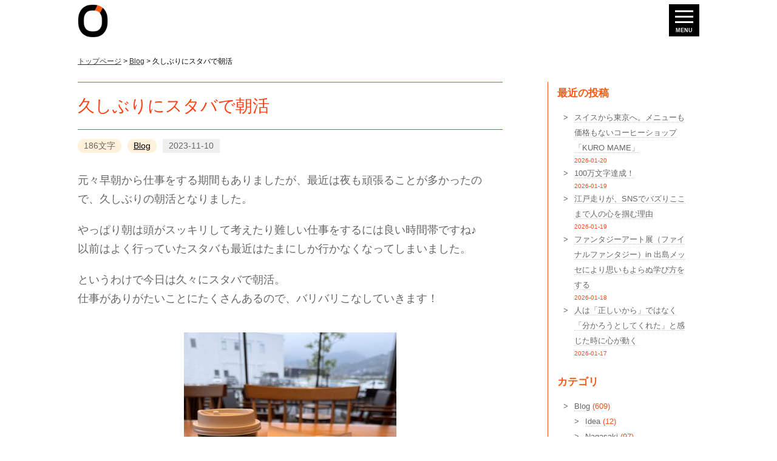

--- FILE ---
content_type: text/html; charset=UTF-8
request_url: https://orangeshare.jp/3580
body_size: 31815
content:
<!DOCTYPE html>

<html xmlns="http://www.w3.org/1999/xhtml"><head>
    <meta http-equiv="Content-Type" content="text/html; charset=UTF-8" />
    <meta http-equiv="content-language" content="ja">
    <meta name="viewport" content="width=device-width,initial-scale=1.0,maximum-scale=1.0,user-scalable=0">

    <title>久しぶりにスタバで朝活｜株式会社OrangeShare</title>
        <meta name="description" content="元々早朝から仕事をする期間もありましたが、最近は夜も頑張ることが多かったので、久しぶりの朝活となりました。 やっぱり朝は頭がスッキリして考えたり難しい仕事をするには良い時間帯ですね♪ 以前はよく行っていたスタバも最近はたまにしか行かなくなってしまいました。 というわけで今日は久々にスタバで朝活。 仕事がありがたいことに...">
    <!--//end seo -->


    <link href="https://orangeshare.jp/bd/css/reset.css" rel="stylesheet" type="text/css" />
    <link href="https://orangeshare.jp/bd/css/codeset.css" rel="stylesheet" type="text/css" />
    <link href="https://orangeshare.jp/bd/css/main.css" rel="stylesheet" type="text/css" />
    <link href="https://orangeshare.jp/bd/css/add.css" rel="stylesheet" type="text/css" />

    <link rel="shortcut icon" href="https://orangeshare.jp/bd/files/favicon.ico" type="image/vnd.microsoft.icon">
    <link rel="icon" href="https://orangeshare.jp/bd/files/favicon.ico" type="image/vnd.microsoft.icon">

    <link href="https://fonts.googleapis.com/css?family=Playfair+Display" rel="stylesheet">


    <link rel="alternate" type="application/rss+xml" title="株式会社OrangeShare RSS Feed" href="https://orangeshare.jp/feed" />
    <link rel="pingback" href="https://orangeshare.jp/xmlrpc.php" />

    <rdf:RDF xmlns:rdf="http://www.w3.org/1999/02/22-rdf-syntax-ns#"
			xmlns:dc="http://purl.org/dc/elements/1.1/"
			xmlns:trackback="http://madskills.com/public/xml/rss/module/trackback/">
		<rdf:Description rdf:about="https://orangeshare.jp/3580"
    dc:identifier="https://orangeshare.jp/3580"
    dc:title="久しぶりにスタバで朝活"
    trackback:ping="https://orangeshare.jp/3580/trackback" />
</rdf:RDF>
    
	  <link rel='dns-prefetch' href='//s.w.org' />
		<script type="text/javascript">
			window._wpemojiSettings = {"baseUrl":"https:\/\/s.w.org\/images\/core\/emoji\/2.4\/72x72\/","ext":".png","svgUrl":"https:\/\/s.w.org\/images\/core\/emoji\/2.4\/svg\/","svgExt":".svg","source":{"concatemoji":"https:\/\/orangeshare.jp\/wp-includes\/js\/wp-emoji-release.min.js?ver=4.9.6"}};
			!function(a,b,c){function d(a,b){var c=String.fromCharCode;l.clearRect(0,0,k.width,k.height),l.fillText(c.apply(this,a),0,0);var d=k.toDataURL();l.clearRect(0,0,k.width,k.height),l.fillText(c.apply(this,b),0,0);var e=k.toDataURL();return d===e}function e(a){var b;if(!l||!l.fillText)return!1;switch(l.textBaseline="top",l.font="600 32px Arial",a){case"flag":return!(b=d([55356,56826,55356,56819],[55356,56826,8203,55356,56819]))&&(b=d([55356,57332,56128,56423,56128,56418,56128,56421,56128,56430,56128,56423,56128,56447],[55356,57332,8203,56128,56423,8203,56128,56418,8203,56128,56421,8203,56128,56430,8203,56128,56423,8203,56128,56447]),!b);case"emoji":return b=d([55357,56692,8205,9792,65039],[55357,56692,8203,9792,65039]),!b}return!1}function f(a){var c=b.createElement("script");c.src=a,c.defer=c.type="text/javascript",b.getElementsByTagName("head")[0].appendChild(c)}var g,h,i,j,k=b.createElement("canvas"),l=k.getContext&&k.getContext("2d");for(j=Array("flag","emoji"),c.supports={everything:!0,everythingExceptFlag:!0},i=0;i<j.length;i++)c.supports[j[i]]=e(j[i]),c.supports.everything=c.supports.everything&&c.supports[j[i]],"flag"!==j[i]&&(c.supports.everythingExceptFlag=c.supports.everythingExceptFlag&&c.supports[j[i]]);c.supports.everythingExceptFlag=c.supports.everythingExceptFlag&&!c.supports.flag,c.DOMReady=!1,c.readyCallback=function(){c.DOMReady=!0},c.supports.everything||(h=function(){c.readyCallback()},b.addEventListener?(b.addEventListener("DOMContentLoaded",h,!1),a.addEventListener("load",h,!1)):(a.attachEvent("onload",h),b.attachEvent("onreadystatechange",function(){"complete"===b.readyState&&c.readyCallback()})),g=c.source||{},g.concatemoji?f(g.concatemoji):g.wpemoji&&g.twemoji&&(f(g.twemoji),f(g.wpemoji)))}(window,document,window._wpemojiSettings);
		</script>
		<style type="text/css">
img.wp-smiley,
img.emoji {
	display: inline !important;
	border: none !important;
	box-shadow: none !important;
	height: 1em !important;
	width: 1em !important;
	margin: 0 .07em !important;
	vertical-align: -0.1em !important;
	background: none !important;
	padding: 0 !important;
}
</style>
<link rel='stylesheet' id='wp-pagenavi-css'  href='https://orangeshare.jp/wp-content/plugins/wp-pagenavi/pagenavi-css.css?ver=2.70' type='text/css' media='all' />
<link rel='stylesheet' id='wp-lightbox-2.min.css-css'  href='https://orangeshare.jp/wp-content/plugins/wp-lightbox-2/styles/lightbox.min.css?ver=1.3.4' type='text/css' media='all' />
<script type='text/javascript' src='https://orangeshare.jp/wp-includes/js/jquery/jquery.js?ver=1.12.4'></script>
<script type='text/javascript' src='https://orangeshare.jp/wp-includes/js/jquery/jquery-migrate.min.js?ver=1.4.1'></script>
<link rel='https://api.w.org/' href='https://orangeshare.jp/wp-json/' />
<link rel="EditURI" type="application/rsd+xml" title="RSD" href="https://orangeshare.jp/xmlrpc.php?rsd" />
<link rel="wlwmanifest" type="application/wlwmanifest+xml" href="https://orangeshare.jp/wp-includes/wlwmanifest.xml" /> 
<link rel='prev' title='今年出た長崎市のバドミントン試合の結果は…優勝、準優勝、ベスト4' href='https://orangeshare.jp/3583' />
<link rel='next' title='情報発信の講習会を開催' href='https://orangeshare.jp/3593' />
<link rel="canonical" href="https://orangeshare.jp/3580" />
<link rel='shortlink' href='https://orangeshare.jp/?p=3580' />
<link rel="alternate" type="application/json+oembed" href="https://orangeshare.jp/wp-json/oembed/1.0/embed?url=https%3A%2F%2Forangeshare.jp%2F3580" />
<link rel="alternate" type="text/xml+oembed" href="https://orangeshare.jp/wp-json/oembed/1.0/embed?url=https%3A%2F%2Forangeshare.jp%2F3580&#038;format=xml" />
<!-- Global site tag (gtag.js) - Google Analytics -->
<script async src="https://www.googletagmanager.com/gtag/js?id=UA-55679228-1"></script>
<script>
  window.dataLayer = window.dataLayer || [];
  function gtag(){dataLayer.push(arguments);}
  gtag('js', new Date());

  gtag('config', 'UA-55679228-1');
</script><meta name="google-site-verification" content="C9r-fVws8Cjn46raYqXtbi9wuWXMVNu6EKyLvJuL1CM" />

    <script src="https://orangeshare.jp/bd/js/pagetop.js" type="text/javascript"></script>
</head>
<body>
<a name="top" id="top"></a>

<header>
<div class="inner">
    <div class="h01">
		<div class="logo01"><a href="https://orangeshare.jp/"><img src="https://orangeshare.jp/bd/images/orange_share_menu.png"/ alt=""></a>
		</div>
		</div>

    <div class="h02">
    <div class="navToggle"><span></span><span></span><span></span><span>MENU</span></div>
    <nav class="hmenu demo demo02 switch">
        <ul>
                <li><a href="https://orangeshare.jp/">トップページ</a></li>
                <li><a href="https://orangeshare.jp/category/c_blog">ブログ</a></li>
                <li><a href="https://orangeshare.jp/#service">サービス</a></li>
                <li><a href="https://orangeshare.jp/#worry">このようなことでお悩みの方へ</a></li>
                <li><a href="https://orangeshare.jp/#about">会社概要</a></li>
                <li><a href="https://orangeshare.jp/#works">制作例</a></li>
                <li><a href="https://orangeshare.jp/#access">アクセス</a></li>
                <li><a href="https://orangeshare.jp/#information">新着情報</a></li>
                <li><a href="https://orangeshare.jp/#contact">お問い合わせ</a></li>
            <div class="sub">
                <li><a href="https://orangeshare.jp/privacy">プライバシーポリシー</a></li>
                <li><a href="https://orangeshare.jp/sitemap">サイトマップ</a></li>
            </div>
        </ul>
    </nav>
    </div>
</div>
</header>


<div class="main-contents">
    <div class="main-inner in1">

        <div class="navi">
            <a href="https://orangeshare.jp">トップページ</a> &gt;
                                    <a href="https://orangeshare.jp/category/c_blog">Blog</a> &gt; 久しぶりにスタバで朝活        </div><!--//navi-->
        <div class="fle01">
        <div class="topic1">
            <div class="sub-frame">

                                <div class="blog_area">
                <h1>久しぶりにスタバで朝活</h1>
                	<div class="blog_option">
         <span class="category">
        186文字
    </span>
        <span class="category"><a href="https://orangeshare.jp/category/c_blog" rel="category tag">Blog</a></span>
        <time>2023-11-10</time>

        </div><!--//blog_option -->
                <p>元々早朝から仕事をする期間もありましたが、最近は夜も頑張ることが多かったので、久しぶりの朝活となりました。</p>
<p>やっぱり朝は頭がスッキリして考えたり難しい仕事をするには良い時間帯ですね♪<br />
以前はよく行っていたスタバも最近はたまにしか行かなくなってしまいました。</p>
<p>というわけで今日は久々にスタバで朝活。<br />
仕事がありがたいことにたくさんあるので、バリバリこなしていきます！</p>
<p><img src="https://orangeshare.jp/bd/files/IMG_0217-350x467.jpg" alt="" width="350" height="467" class="alignnone size-medium wp-image-3581" srcset="https://orangeshare.jp/bd/files/IMG_0217-350x467.jpg 350w, https://orangeshare.jp/bd/files/IMG_0217-768x1024.jpg 768w, https://orangeshare.jp/bd/files/IMG_0217-700x933.jpg 700w, https://orangeshare.jp/bd/files/IMG_0217.jpg 1024w" sizes="(max-width: 350px) 100vw, 350px" /></p>

<!--//endシリーズナビ -->

</div><!--//blog_area -->

<!--
                <div class="bgColorGray padding15">
                <div class="previous-navi">&laquo; <a href="https://orangeshare.jp/3583" rel="prev">今年出た長崎市のバドミントン試合の結果は…優勝、準優勝、ベスト4</a></div>
                <div class="next-navi"><a href="https://orangeshare.jp/3593" rel="next">情報発信の講習会を開催</a> &raquo;</div>
                <div class="clear"></div>
                </div>
-->
                


                
<!--//次の記事・前の記事 -->
<div class="post-nav-box">
        <a class="nav-item" href="https://orangeshare.jp/3583">
        <span class="nav-label prev-label">前の記事</span>
        <div class="nav-inner">
            <div class="nav-thumb">
                <img src="https://orangeshare.jp/bd/files/956c4ccaa914911117cc831c9b647837-700x487.png" alt="" />            </div>
            <div class="nav-content">
                <time>2023.11.06</time>
                <h3>今年出た長崎市のバドミントン試合の結果は…優勝、準優勝、ベスト4</h3>
            </div>
        </div>
    </a>
    
        <a class="nav-item" href="https://orangeshare.jp/3593">
        <span class="nav-label next-label">次の記事</span>
        <div class="nav-inner">
            <div class="nav-thumb">
                <img src="https://orangeshare.jp/bd/files/osb20231111-700x487.png" alt="" />            </div>
            <div class="nav-content">
                <time>2023.11.11</time>
                <h3>情報発信の講習会を開催</h3>
            </div>
        </div>
    </a>
    </div>
<!--//end -->

<!--//この記事を書いた人 -->

<div class="author-box">
  <div class="author-box-title">この記事を書いた人 </div>
  <div class="author-box-content">
    <div class="author-avatar">
      <img src="https://orangeshare.jp/bd/files/kawano_prof.jpg" alt="T.kawano" width="80" height="80">
    </div>
    <div class="author-info">
      <p class="author-name">T.kawano</p>
      <p class="author-description">宮崎生まれ、宮崎＆長崎育ち。長崎西高、長崎大学経済学部卒。<br />
在学中からWeb業に従事して約20年。人生の半分以上をWebに注いできました。<br />
<br />
デザインからライティング、撮影、プログラミングまでやっており、専門家としてセミナーをしたり、Webでお困りの方の相談にも乗ってきました。<br />
<br />
「話す・作るWebディレクター」として活動中。<br />
器用貧乏を逆手に取り、ITの力を活用して少数精鋭の組織で動いています。<br />
<br />
三児と一猫の父。趣味は「お笑い」「アニメ（狭く深く）」「バドミントンとそれに必要なトレーニング」<br />
「優しく」「仕事ができ」「面白い」人間を目指して日々精進中。</p>
    </div>
  </div>
</div>
<!--//end -->

            </div><!--//sub-frame -->
        </div><!--//topic1-->

        <div class="topic2">
            <div id="beta">
<div id="beta-inner">
	<div class="widget">
		<div class="widget-header">最近の投稿</div>
		<ul>
				<li><a href="https://orangeshare.jp/5721">スイスから東京へ。メニューも価格もないコーヒーショップ「KURO MAME」</a><small>2026-01-20</small></li>
				<li><a href="https://orangeshare.jp/5714">100万文字達成！</a><small>2026-01-19</small></li>
				<li><a href="https://orangeshare.jp/5711">江戸走りが、SNSでバズりここまで人の心を掴む理由</a><small>2026-01-19</small></li>
				<li><a href="https://orangeshare.jp/5706">ファンタジーアート展（ファイナルファンタジー）in 出島メッセにより思いもよらぬ学び方をする</a><small>2026-01-18</small></li>
				<li><a href="https://orangeshare.jp/5694">人は「正しいから」ではなく「分かろうとしてくれた」と感じた時に心が動く</a><small>2026-01-17</small></li>
				</ul>
			</div>
	<div class="widget">
		<div class="widget-header">カテゴリ</div>
		<ul>
			<li class="cat-item cat-item-2"><a href="https://orangeshare.jp/category/c_blog" >Blog</a> (609)
<ul class='children'>
	<li class="cat-item cat-item-11"><a href="https://orangeshare.jp/category/c_blog/c_idea" >Idea</a> (12)
</li>
	<li class="cat-item cat-item-7"><a href="https://orangeshare.jp/category/c_blog/c_nagasaki" >Nagasaki</a> (97)
</li>
	<li class="cat-item cat-item-10"><a href="https://orangeshare.jp/category/c_blog/c_news" >News</a> (92)
</li>
	<li class="cat-item cat-item-64"><a href="https://orangeshare.jp/category/c_blog/c_private" >Private</a> (56)
</li>
	<li class="cat-item cat-item-9"><a href="https://orangeshare.jp/category/c_blog/reference" >reference</a> (1)
</li>
	<li class="cat-item cat-item-6"><a href="https://orangeshare.jp/category/c_blog/c_web" >Web</a> (68)
</li>
	<li class="cat-item cat-item-3"><a href="https://orangeshare.jp/category/c_blog/c_work" >Work</a> (30)
</li>
	<li class="cat-item cat-item-65"><a href="https://orangeshare.jp/category/c_blog/c_facility" >飲食や施設</a> (1)
</li>
</ul>
</li>
	<li class="cat-item cat-item-1"><a href="https://orangeshare.jp/category/c_topics" >お知らせ</a> (1)
</li>
	<li class="cat-item cat-item-69"><a href="https://orangeshare.jp/category/webmarketing" title="「ホームページを作ったけれど、思ったような効果が出ない」「ウェブマーケティングって聞くけれど、難しくて分からない」そんな声をよく耳にします。

お客様の行動が大きく変化している今、ウェブマーケティングは「大企業だけのもの」ではありません。中小企業にも「独自の強み」を活かせる可能性があります。

このシリーズでは、中小企業の皆様の視点で、ウェブマーケティングの基本から実践方法まで、分かりやすく解説しています。従来の営業活動と「どう組み合わせるか」を重視してお話します。

「難しそう」「お金がかかりそう」と思われがちなウェブマーケティングですが、身近なところから始められることも多いものです。ぜひご覧ください。">シリーズ『ウェブマーケティングは中小企業にも必要か』</a> (6)
</li>
	<li class="cat-item cat-item-68"><a href="https://orangeshare.jp/category/need-website" title="「ホームページって本当に必要？」
SNSが当たり前になった今、そんな声をよく耳にします。
ですが、ビジネスの種類や目的によって、ホームページには“独自の強み”があります。
このシリーズでは、ホームページの必要性・役割・SNSとの違いなどをわかりやすく整理しています。
これから作る方も、すでに運用している方も、ぜひご覧ください。">シリーズ『ホームページは必要か』</a> (25)
</li>
	<li class="cat-item cat-item-71"><a href="https://orangeshare.jp/category/c_kokoro" >シリーズ『人の心が動く理由』</a> (12)
</li>
	<li class="cat-item cat-item-70"><a href="https://orangeshare.jp/category/work-tech" title="「毎日忙しくて、本当にやりたいことに時間がとれない」「細かい作業に追われて、大切な人と過ごす時間が足りない」そんな声をよく耳にします。
働き方が多様化している今、仕事術は「特別なスキルを持つ人だけのもの」ではありません。どんな職種・業種でも「小さな工夫」で日々の業務をスムーズに進め、もっと豊かな時間を手に入れることができます。
このシリーズでは、実際の現場で試行錯誤を重ねた経験をもとに、皆さんがより充実した時間を過ごせるヒントを分かりやすくご紹介します。「実際にやってみてどうだったか」を重視してお話しします。
「完璧にやらなきゃいけない」「システムを大きく変えなきゃいけない」と思われがちな仕事術ですが、身近なところから始められることも多いものです。仕事をもっとスムーズに進めて、豊かな時間を手に入れるために、ぜひご覧ください。">シリーズ『仕事術でもっと豊かな時間を』</a> (9)
</li>
	<li class="cat-item cat-item-67"><a href="https://orangeshare.jp/category/learning" title="これだけ情報が溢れている世の中では、知っていて当たり前のことがどれかもはや分かりません。難しいことを知っていても簡単なことを知らない、なんてこともザラです。

ですので、知らないことを恥ずかしいと思うことはありません！

聞いたことはあるけれど、実は意味を知らない言葉とか、ニュースから○○のことを考えてみる…など、たくさんの人の知識の元となり、頭の体操になれればと思っています。

個人的にはイメージイラストである、「ナマケモノが楽しそうに勉強している」姿が好きです（*^^*）">シリーズ『学び』</a> (194)
</li>
	<li class="cat-item cat-item-66"><a href="https://orangeshare.jp/category/travel-eat" title="紹介したいと思える飲食店はもちろん、旅日記的なものも少し入れています。出張や旅はなかなか行かないのでそんなに多く増えないかもしれませんが、個人的にはここが増えていけるといいなと思っています。">シリーズ『旅と飲食』</a> (13)
</li>
		</ul>
	</div>
	<div class="widget">
		<div class="widget-header">月別アーカイブ</div>
		<ul>
			<li><a href='https://orangeshare.jp/date/2026/01'>2026年1月</a>&nbsp;(21)</li>
	<li><a href='https://orangeshare.jp/date/2025/12'>2025年12月</a>&nbsp;(31)</li>
	<li><a href='https://orangeshare.jp/date/2025/11'>2025年11月</a>&nbsp;(30)</li>
	<li><a href='https://orangeshare.jp/date/2025/10'>2025年10月</a>&nbsp;(34)</li>
	<li><a href='https://orangeshare.jp/date/2025/09'>2025年9月</a>&nbsp;(30)</li>
	<li><a href='https://orangeshare.jp/date/2025/08'>2025年8月</a>&nbsp;(32)</li>
	<li><a href='https://orangeshare.jp/date/2025/07'>2025年7月</a>&nbsp;(33)</li>
	<li><a href='https://orangeshare.jp/date/2025/06'>2025年6月</a>&nbsp;(35)</li>
	<li><a href='https://orangeshare.jp/date/2025/05'>2025年5月</a>&nbsp;(31)</li>
	<li><a href='https://orangeshare.jp/date/2025/04'>2025年4月</a>&nbsp;(32)</li>
	<li><a href='https://orangeshare.jp/date/2025/03'>2025年3月</a>&nbsp;(31)</li>
	<li><a href='https://orangeshare.jp/date/2025/02'>2025年2月</a>&nbsp;(29)</li>
	<li><a href='https://orangeshare.jp/date/2025/01'>2025年1月</a>&nbsp;(26)</li>
	<li><a href='https://orangeshare.jp/date/2024/07'>2024年7月</a>&nbsp;(2)</li>
	<li><a href='https://orangeshare.jp/date/2024/06'>2024年6月</a>&nbsp;(1)</li>
	<li><a href='https://orangeshare.jp/date/2024/04'>2024年4月</a>&nbsp;(3)</li>
	<li><a href='https://orangeshare.jp/date/2024/02'>2024年2月</a>&nbsp;(1)</li>
	<li><a href='https://orangeshare.jp/date/2024/01'>2024年1月</a>&nbsp;(1)</li>
	<li><a href='https://orangeshare.jp/date/2023/12'>2023年12月</a>&nbsp;(10)</li>
	<li><a href='https://orangeshare.jp/date/2023/11'>2023年11月</a>&nbsp;(12)</li>
	<li><a href='https://orangeshare.jp/date/2023/10'>2023年10月</a>&nbsp;(4)</li>
	<li><a href='https://orangeshare.jp/date/2023/09'>2023年9月</a>&nbsp;(9)</li>
	<li><a href='https://orangeshare.jp/date/2023/08'>2023年8月</a>&nbsp;(1)</li>
	<li><a href='https://orangeshare.jp/date/2023/06'>2023年6月</a>&nbsp;(1)</li>
	<li><a href='https://orangeshare.jp/date/2023/03'>2023年3月</a>&nbsp;(4)</li>
	<li><a href='https://orangeshare.jp/date/2023/02'>2023年2月</a>&nbsp;(7)</li>
	<li><a href='https://orangeshare.jp/date/2023/01'>2023年1月</a>&nbsp;(1)</li>
	<li><a href='https://orangeshare.jp/date/2022/12'>2022年12月</a>&nbsp;(2)</li>
	<li><a href='https://orangeshare.jp/date/2022/11'>2022年11月</a>&nbsp;(6)</li>
	<li><a href='https://orangeshare.jp/date/2022/10'>2022年10月</a>&nbsp;(7)</li>
	<li><a href='https://orangeshare.jp/date/2022/09'>2022年9月</a>&nbsp;(29)</li>
	<li><a href='https://orangeshare.jp/date/2022/08'>2022年8月</a>&nbsp;(24)</li>
	<li><a href='https://orangeshare.jp/date/2022/07'>2022年7月</a>&nbsp;(34)</li>
	<li><a href='https://orangeshare.jp/date/2022/06'>2022年6月</a>&nbsp;(1)</li>
	<li><a href='https://orangeshare.jp/date/2022/01'>2022年1月</a>&nbsp;(1)</li>
	<li><a href='https://orangeshare.jp/date/2021/10'>2021年10月</a>&nbsp;(1)</li>
	<li><a href='https://orangeshare.jp/date/2020/10'>2020年10月</a>&nbsp;(2)</li>
	<li><a href='https://orangeshare.jp/date/2020/09'>2020年9月</a>&nbsp;(1)</li>
	<li><a href='https://orangeshare.jp/date/2019/12'>2019年12月</a>&nbsp;(3)</li>
	<li><a href='https://orangeshare.jp/date/2019/11'>2019年11月</a>&nbsp;(3)</li>
	<li><a href='https://orangeshare.jp/date/2019/10'>2019年10月</a>&nbsp;(1)</li>
	<li><a href='https://orangeshare.jp/date/2019/09'>2019年9月</a>&nbsp;(2)</li>
	<li><a href='https://orangeshare.jp/date/2019/08'>2019年8月</a>&nbsp;(6)</li>
	<li><a href='https://orangeshare.jp/date/2019/07'>2019年7月</a>&nbsp;(8)</li>
	<li><a href='https://orangeshare.jp/date/2019/06'>2019年6月</a>&nbsp;(7)</li>
	<li><a href='https://orangeshare.jp/date/2019/05'>2019年5月</a>&nbsp;(8)</li>
	<li><a href='https://orangeshare.jp/date/2019/04'>2019年4月</a>&nbsp;(8)</li>
	<li><a href='https://orangeshare.jp/date/2019/03'>2019年3月</a>&nbsp;(6)</li>
		</ul>
	</div>
</div>
</div>        </div>
    </div>
    </div><!--//main-inner-->
</div><!--//main-contents-->

<footer>
				<div id="footer">
					
					<div class="orange">© 2009 OrangeShare </div>
				</div>
				<!--end footer-->
			</footer>
<script type='text/javascript'>
/* <![CDATA[ */
var JQLBSettings = {"fitToScreen":"1","resizeSpeed":"400","displayDownloadLink":"0","navbarOnTop":"0","loopImages":"","resizeCenter":"","marginSize":"0","linkTarget":"","help":"","prevLinkTitle":"previous image","nextLinkTitle":"next image","prevLinkText":"\u00ab Previous","nextLinkText":"Next \u00bb","closeTitle":"close image gallery","image":"Image ","of":" of ","download":"Download","jqlb_overlay_opacity":"80","jqlb_overlay_color":"#000000","jqlb_overlay_close":"1","jqlb_border_width":"10","jqlb_border_color":"#ffffff","jqlb_border_radius":"0","jqlb_image_info_background_transparency":"100","jqlb_image_info_bg_color":"#ffffff","jqlb_image_info_text_color":"#000000","jqlb_image_info_text_fontsize":"10","jqlb_show_text_for_image":"1","jqlb_next_image_title":"next image","jqlb_previous_image_title":"previous image","jqlb_next_button_image":"https:\/\/orangeshare.jp\/wp-content\/plugins\/wp-lightbox-2\/styles\/images\/next.gif","jqlb_previous_button_image":"https:\/\/orangeshare.jp\/wp-content\/plugins\/wp-lightbox-2\/styles\/images\/prev.gif","jqlb_maximum_width":"","jqlb_maximum_height":"","jqlb_show_close_button":"1","jqlb_close_image_title":"close image gallery","jqlb_close_image_max_heght":"22","jqlb_image_for_close_lightbox":"https:\/\/orangeshare.jp\/wp-content\/plugins\/wp-lightbox-2\/styles\/images\/closelabel.gif","jqlb_keyboard_navigation":"1","jqlb_popup_size_fix":"0"};
/* ]]> */
</script>
<script type='text/javascript' src='https://orangeshare.jp/wp-content/plugins/wp-lightbox-2/wp-lightbox-2.min.js?ver=1.3.4.1'></script>
<script type='text/javascript' src='https://orangeshare.jp/wp-includes/js/wp-embed.min.js?ver=4.9.6'></script>
<script type="text/javascript" src="https://orangeshare.jp/bd/js/ofi.min.js"></script>

<script type="text/javascript" src="https://orangeshare.jp/bd/js/pagetop.js"></script>
<script type="text/javascript" src="https://orangeshare.jp/bd/js/common.js"></script>

<script>
jQuery(document).ready(function($) {
  var currentSlide = 0;
  var totalSlides = $('.slide-item').length;
  var autoSlideTimer;
  var isTransitioning = false;
  
  // スワイプ・ドラッグ用の変数
  var startX = 0;
  var endX = 0;
  var minSwipeDistance = 50;
  var isDragging = false;
  var isTouch = false;
  
  // スライドの位置を更新
  function updateSlides() {
    if (isTransitioning) return;
    isTransitioning = true;
    
    $('.slide-item').removeClass('active prev next');
    $('.dot').removeClass('active');
    
    // 現在のスライド
    $('.slide-item').eq(currentSlide).addClass('active');
    $('.dot').eq(currentSlide).addClass('active');
    
    // 前のスライド
    var prevIndex = (currentSlide - 1 + totalSlides) % totalSlides;
    $('.slide-item').eq(prevIndex).addClass('prev');
    
    // 次のスライド
    var nextIndex = (currentSlide + 1) % totalSlides;
    $('.slide-item').eq(nextIndex).addClass('next');
    
    setTimeout(function() {
      isTransitioning = false;
    }, 800);
  }
  
  // 次のスライドへ
  function nextSlide() {
    if (isTransitioning) return;
    currentSlide = (currentSlide + 1) % totalSlides;
    updateSlides();
    console.log('スライド移動: ' + currentSlide);
  }
  
  // 前のスライドへ
  function prevSlide() {
    if (isTransitioning) return;
    currentSlide = (currentSlide - 1 + totalSlides) % totalSlides;
    updateSlides();
    console.log('スライド移動: ' + currentSlide);
  }
  
  // 指定のスライドへ
  function goToSlide(index) {
    if (index !== currentSlide && !isTransitioning) {
      currentSlide = index;
      updateSlides();
      resetAutoSlide();
    }
  }
  
  // 自動スライド管理
  function startAutoSlide() {
    if (autoSlideTimer) clearInterval(autoSlideTimer);
    autoSlideTimer = setInterval(nextSlide, 4000);
    console.log('自動スライド開始');
  }
  
  function stopAutoSlide() {
    if (autoSlideTimer) {
      clearInterval(autoSlideTimer);
      autoSlideTimer = null;
      console.log('自動スライド停止');
    }
  }
  
  function resetAutoSlide() {
    stopAutoSlide();
    setTimeout(startAutoSlide, 1000);
  }
  
  // スワイプ処理
  function handleSwipe() {
    var swipeDistance = endX - startX;
    console.log('スワイプ距離:', swipeDistance);
    
    if (Math.abs(swipeDistance) > minSwipeDistance) {
      if (swipeDistance > 0) {
        console.log('右スワイプ - 前のスライドへ');
        prevSlide();
      } else {
        console.log('左スワイプ - 次のスライドへ');
        nextSlide();
      }
      resetAutoSlide();
    }
  }
  
  // タッチイベント（スマホ・タブレット）
  $('.banner-slider').on('touchstart', function(e) {
    isTouch = true;
    startX = e.originalEvent.touches[0].clientX;
    stopAutoSlide();
    console.log('タッチ開始:', startX);
  });
  
  $('.banner-slider').on('touchmove', function(e) {
    if (isTouch) {
      e.preventDefault();
    }
  });
  
  $('.banner-slider').on('touchend', function(e) {
    if (isTouch) {
      endX = e.originalEvent.changedTouches[0].clientX;
      console.log('タッチ終了:', endX);
      handleSwipe();
      isTouch = false;
    }
  });
  
  // マウスイベント（PC）
  $('.banner-slider').on('mousedown', function(e) {
    if (!isTouch) {
      isDragging = true;
      startX = e.clientX;
      $(this).css('cursor', 'grabbing');
      stopAutoSlide();
      console.log('マウス押下:', startX);
      e.preventDefault();
    }
  });
  
  // ドキュメント全体でマウスイベントを監視
  $(document).on('mousemove', function(e) {
    if (isDragging && !isTouch) {
      e.preventDefault();
    }
  });
  
  $(document).on('mouseup', function(e) {
    if (isDragging && !isTouch) {
      endX = e.clientX;
      console.log('マウス離す:', endX);
      handleSwipe();
      isDragging = false;
      $('.banner-slider').css('cursor', 'grab');
    }
  });
  
  // ドットクリック
  $('.dot').on('click', function() {
    var slideIndex = $(this).data('slide');
    goToSlide(slideIndex);
  });
  
  // ホバー時の自動スライド制御
  $('.banner-slider-container').on('mouseenter', function() {
    if (!isDragging && !isTouch) {
      stopAutoSlide();
    }
  });
  
  $('.banner-slider-container').on('mouseleave', function() {
    if (!isDragging && !isTouch) {
      resetAutoSlide();
    }
  });
  
  // 初期化
  updateSlides();
  startAutoSlide();
  $('.banner-slider').css('cursor', 'grab');
  
  console.log('スライダー初期化完了 - スワイプ対応版');
});
</script>

<script>
// 既存のJavaScriptの最後に以下を追加してテスト

jQuery(document).ready(function($) {
  console.log('スワイプテスト開始');
  
  // シンプルなタッチテスト
  $('.banner-slider').on('touchstart', function(e) {
    console.log('✓ タッチスタート検出');
  });
  
  $('.banner-slider').on('touchend', function(e) {
    console.log('✓ タッチエンド検出');
  });
  
  // シンプルなマウステスト
  $('.banner-slider').on('mousedown', function(e) {
    console.log('✓ マウスダウン検出');
  });
  
  $('.banner-slider').on('mouseup', function(e) {
    console.log('✓ マウスアップ検出');
  });
  
  // クリックテスト
  $('.banner-slider').on('click', function(e) {
    console.log('✓ クリック検出');
  });
  
  // 要素の確認
  console.log('スライダー要素数:', $('.banner-slider').length);
  console.log('スライダー要素:', $('.banner-slider')[0]);
});
</script>

</body>
</html>


--- FILE ---
content_type: text/css
request_url: https://orangeshare.jp/bd/css/codeset.css
body_size: 78823
content:
@charset "utf-8";


/* ---------------------------------------------------------------------
    ▼0 default
--------------------------------------------------------------------- */

/* ---------------------------------------------------------grid--*/

.gri02 {
    display: grid;
    grid-template-columns: 1fr 1fr;
    grid-column-gap: 2%;
}

.gri03 {
    display: grid;
    grid-template-columns: 1fr 1fr 1fr;
    grid-column-gap: 2%;
}

.gri04 {
    display: grid;
    grid-template-columns: 1fr 1fr 1fr 1fr;
    grid-column-gap: 2%;
}

.gri05 {
    display: grid;
    grid-template-columns: 1fr 1fr 1fr 1fr 1fr;
    grid-column-gap: 2%;
}

.gri06 {
    display: grid;
    grid-template-columns: 1fr 1fr 1fr 1fr 1fr 1fr;
    grid-column-gap: 2%;
}

.gri07 {
    display: grid;
    grid-template-columns: 1fr 1fr 1fr 1fr 1fr 1fr 1fr;
    grid-column-gap: 2%;
}

.gri08 {
    display: grid;
    grid-template-columns: 1fr 1fr 1fr 1fr 1fr 1fr 1fr 1fr;
    grid-column-gap: 2%;
}

.gri09 {
    display: grid;
    grid-template-columns: 1fr 1fr 1fr 1fr 1fr 1fr 1fr 1fr 1fr;
    grid-column-gap: 2%;
}

/* -----------------------------------flex-- */

.fle01 {
	display: flex;
	flex-wrap: wrap;
    justify-content: space-between;
}

.fle02 {
	display: flex;
}

.fle03 {
	display: flex;
    flex-direction: column;
}

/* -----------------------------------fontfamily-- */

.mincho {
    font-family: 游明朝,"Yu Mincho",YuMincho,"Hiragino Mincho ProN","ヒラギノ明朝 Pro W3", "Hiragino Mincho Pro","ＭＳ Ｐ明朝","MS PMincho",serif !important;
}

.gothic {
    font-family: 游ゴシック, YuGothic, 'Yu Gothic' , "ヒラギノ角ゴ Pro" , "Hiragino Kaku Gothic Pro", "メイリオ", "Meiryo", sans-serif !important;
}

/* ------------------------------------- */

table caption {
    font-size: initial;
    text-align: left;
    font-weight: bold;
}

table {
	margin-bottom: 30px;
}

table.tb01 {
    border-collapse: collapse;
     width:90%;
     margin:5px auto 15px  !important;
}

table.tb01 td {
    border: 1px solid #DDD;
     padding:10px;
}

table.tb01 td {
	line-height: 2em;
	text-align: left;
	vertical-align: top;
	border-bottom-width: 1px;
	border-bottom-style: dotted;
	border-bottom-color: #CCC;
	padding-top: 7px;
	padding-bottom: 7px;
}

table.tb01 td:nth-of-type(1) {
	width: 23%;
}

table.tb01 td:nth-of-type(2) {
	width: 77%;
}

p.no {
	margin: 0px;
	padding: 0px;
}

br.sp_off {
	display:inline-block;
}

small {
	font-size:80%;
	line-height:1.7em;
	display:block;
}

.pagerbox {
	text-align:center;
}

/* ---------------------------------------------------------------------
    各デバイスで表示・非表示
--------------------------------------------------------------------- */

.pc_on {
    display:block ;
}

.pc_off {
    display:none ;
}

.tablet_on {
    display:none ;
}

.tablet_off {
    display:block ;
}

.sp_on {
    display:none ;
}

.sp_off {
    display:block ;
}

/* -----------------------------------------------------------*/

a {
	color: #000;
    text-decoration: none;
}

a:hover,
a:hover h1,
a:hover h2,
a:hover h3 {
	opacity:0.7 ;
	filter: alpha(opacity=70) ;
    transition: all 0.2s linear ;
}

footer a:hover {
    text-decoration: underline ;
}

dl a:hover {
	opacity:0.7 ;
	filter: alpha(opacity=70) ;
    transition: all 0.2s linear ;
    display: block;
}

/* ---　ページナビ　--- */
.navi a {
	color: #333333;
}

.navi a:hover {
}

a:hover img {
	opacity:0.8;
	filter: alpha(opacity=80);
} 

.center {
	text-align:center;
}

.clear {
	clear:both;
}

.clearfix:after {  
  content: ".";   
  display: block;   
  height: 0;   
  clear: both;   
  visibility: hidden;  
}  
  
.clearfix { display: inline-table; }  
  
/* Hides from IE-mac \*/  
* html .clearfix { height: 1%; }  
.clearfix { display: block; }  
/* End hide from IE-mac */

.archive-day {
}

.go-detail {
	text-align: right;
	padding-left: 12px;
}

.notes {
	font-size: 80%;
	line-height: 1.5em;
	width: 80%;
	margin-right: auto;
	margin-left: auto;
	border: 1px dotted #CCCCCC;
	padding: 10px;
	text-align: left;
}

/* ---------------------------pagetop-- */

#page-top {
     position: fixed;
     bottom: 0;
     right: 20px;
     font-size: 77%;
}

#page-top a {
    text-decoration: none;
    color: #fff;
    width: 45px;
    height: 45px;
    text-align: center;
    display: block;
    background-image: url(../images/pagetop.png);
    -moz-background-size: cover;
    background-size: cover;
}

#page-top a:hover {
     opacity:0.7;
     filter: alpha(opacity=70);
}

/* ---------------------------------------------------------------------
    スペーサー
--------------------------------------------------------------------- */

.marginWidthAuto {
     margin-left:auto ;
     margin-right:auto ;
}

.margin5b {
    margin-bottom:5px!important;
}

.margin6b {
    margin-bottom:6px!important;
}

.margin7b {
    margin-bottom:7px!important;
}

.margin10b {
    margin-bottom:10px!important;
}

.margin15b {
    margin-bottom:15px!important;
}

.margin20b {
    margin-bottom:20px!important;
}

.margin25b {
    margin-bottom:25px!important;
}

.margin30b {
    margin-bottom:30px!important;
}

.margin35b {
    margin-bottom:35px!important;
}

.margin40b {
    margin-bottom:40px!important;
}

.margin45b {
    margin-bottom:45px!important;
}

.margin50b {
    margin-bottom:50px!important;
}

.margin55b {
    margin-bottom:55px!important;
}

.margin60b {
    margin-bottom:60px!important;
}

.margin65b {
    margin-bottom:65px!important;
}

.margin70b {
    margin-bottom:70px!important;
}

.margin75b {
    margin-bottom:75px!important;
}

.margin80b {
    margin-bottom:80px!important;
}

.margin85b {
    margin-bottom:85px!important;
}

.margin90b {
    margin-bottom:90px!important;
}

.margin100b {
    margin-bottom:100px!important;
}

.margin5t10b {
     margin-top:5px !important;
    margin-bottom:10px !important;
}

.margin10t15b {
     margin-top:10px !important;
    margin-bottom:15px !important;
}

.margin15t20b {
     margin-top:15px !important;
    margin-bottom:20px !important;
}

.margin30t20b {
     margin-top:30px !important;
    margin-bottom:20px !important;
}

.margin30t30b {
     margin-top:30px !important;
    margin-bottom:30px !important;
}

.margin10t {
     margin-top:10px !important;
}

.margin15t {
     margin-top:15px !important;
}

.margin20t {
     margin-top:20px !important;
}

.margin25t {
     margin-top:25px !important;
}

.margin30t {
     margin-top:30px !important;
}

.margin40t {
     margin-top:40px !important;
}

.margin50t {
     margin-top:50px !important;
}

.margin5r {
     margin-right:5px !important;
}

.margin7r {
     margin-right:7px !important;
}

.margin8r {
     margin-right:8px !important;
}

.margin10r {
     margin-right:10px !important;
}

.margin15r {
     margin-right:15px !important;
}

.margin20r {
     margin-right:20px !important;
}

.margin25r {
     margin-right:25px !important;
}

.margin30r {
     margin-right:30px !important;
}

.margin10r10b {
     margin-right:10px !important;
     margin-bottom:10px !important;
}

.margin15r15b {
     margin-right:15px !important;
     margin-bottom:15px !important;
}

.margin20r20b {
     margin-right:20px !important;
     margin-bottom:20px !important;
}

.margin25r25b {
     margin-right:25px !important;
     margin-bottom:25px !important;
}

.margin5t5b {
     margin-top:5px !important;
     margin-bottom:5px !important;
}

.margin10t10b {
     margin-top:10px !important;
     margin-bottom:10px !important;
}

.margin15t15b {
     margin-top:15px !important;
     margin-bottom:15px !important;
}

.margin25t25b {
     margin-top:25px !important;
     margin-bottom:25px !important;
}

.margin30t30b {
     margin-top:30px !important;
     margin-bottom:30px !important;
}

.margin35t35b {
     margin-top:35px !important;
     margin-bottom:35px !important;
}

.margin40t40b {
     margin-top:40px !important;
     margin-bottom:40px !important;
}

.margin45t45b {
     margin-top:45px !important;
     margin-bottom:45px !important;
}

.margin50t50b {
     margin-top:50px !important;
     margin-bottom:50px !important;
}

.margin70t70b {
     margin-top:70px !important;
     margin-bottom:70px !important;
}

.margin100t100b {
     margin-top:100px !important;
     margin-bottom:100px !important;
}

/**/
.padding5t5b {
     padding-top:5px !important;
     padding-bottom:5px !important;
}

.padding5t10b {
     padding-top:5px !important;
     padding-bottom:10px !important;
}

.padding10t15b {
     padding-top:10px !important;
     padding-bottom:15px !important;
}

.padding15t15b {
     padding-top:15px !important;
     padding-bottom:15px !important;
}

.padding15t15b {
     padding-top:15px !important;
     padding-bottom:15px !important;
}

.padding15t20b {
     padding-top:15px !important;
     padding-bottom:20px !important;
}

.padding25t25b {
     padding-top:25px !important;
     padding-bottom:25px !important;
}

.padding30t30b {
     padding-top:30px !important;
     padding-bottom:30px !important;
}

.padding35t35b {
     padding-top:35px !important;
     padding-bottom:35px !important;
}

.padding40t40b {
     padding-top:40px !important;
     padding-bottom:40px !important;
}

.padding45t45b {
     padding-top:45px !important;
     padding-bottom:45px !important;
}

.padding50t50b {
     padding-top:50px !important;
     padding-bottom:50px !important;
}

.padding70t70b {
     padding-top:70px !important;
     padding-bottom:70px !important;
}

.padding100t100b {
     padding-top:100px !important;
     padding-bottom:100px !important;
}


/* ------------------------------------- スペーサー2*/

.padding5 {
     padding:5px !important;
}

.padding10 {
     padding:10px !important;
}

.padding15 {
     padding:15px !important;
}

.padding20 {
     padding:20px !important;
}

.padding25 {
     padding:25px !important;
}

.padding30 {
     padding:30px !important;
}


/* ---------------------------search-- */

.search_area {
	float:right;
	margin:0 0 0 15px;
}

#searchform1 {
	position: relative;
}
#keywords1	{
	width: 138px;
	height: 18px;
	border: 1px solid #CCC;
	padding: 2px 2px 2px 2px;
	background-color: #d6d7d7;
}

#searchBtn1	{
	position: absolute;
	top: 0;
	left: 176px;
}

#search-submit {
	background-image: url(../images/btn1.gif);
	text-indent: -99999px;
	height: 24px;
	width: 24px;
	border : none;
}

/* ---------------------------------------------------------------------
    ▼1 codeset
--------------------------------------------------------------------- */

/* ---------------------------------------------------------------------
    ▼2　blog
--------------------------------------------------------------------- */

.blog_area h2 {
    font-size: 160%;
    text-align: left;
    box-sizing: border-box;
    clear: both;
    color: #000;
    line-height: 1.3em;
    margin: 70px 0 35px;
}

.blog_area h3 {
    font-size: 116%;
    margin-bottom: 25px;
    padding: 11px 14px;
    background-color: #EFEFEF;
    border-radius: 5px;
}

.blog_area p {
    margin-bottom: 30px;
}

.blog_area ol,
.blog_area ul {
    margin: 15px 0 30px 20px;
}

.blog_area a {
    text-decoration: underline;
}

.blog_area table {
    margin-bottom: 10px;
    border-collapse: collapse;
    width: 100%;
    margin: 10px auto 60px;
}

.blog_area td {
    line-height: 2em;
    text-align: left;
    vertical-align: top;
    border: 1px solid #DDD;
    padding:10px;
}

.blog_area span {
    display: inline-block;
}

.blog_area em {
    font-style: normal;
    background-color: rgba(0,0,0,0.07);
    padding: 25px;
    margin: 15px 0 40px 0;
    box-sizing: border-box;
    display: block;
    border: none;
    font-size: 95%;
}

.blog_area em a {
	font-size:70%;
	opacity:0.9;
	filter: alpha(opacity=90);
}

.blog_area em:before {
    content: "”";
    position: absolute;
    margin-left: -13px;
    font-size: 160%;
    margin-top: -12px;
}

/* -----------------------------------bl01-- */

.bl01 {
    font-size: initial;
    line-height: initial;
    margin: 0 0 0;
}

.bl01 dd {
    min-height: 210px;
}

.bl01 time {
    font-size: 80%;
    color: #666;
    margin-top: 7px;
    margin-bottom: 7px;
    display: block;
}

.bl01 h3 {
    font-size: 120%;
    margin-bottom: 7px;
}

.bl01 p {
    font-size: 90%;
    margin-bottom: 0;
}

.bl01 dt img {
    width: 100%;
    height: 300px;
    object-fit: cover;
    font-family: 'object-fit: cover;';
}

/* -----------------------------------bl02-- */

.bl02 {
    font-size: initial;
    line-height: initial;
    margin: 0 0 0;
}

.bl02 .di01 {
    width: 12%;
    margin-bottom: 15px;
}

.bl02 .di02 {
    width: 88%;
    margin-bottom: 15px;
}

.bl02 time {
    font-size: 100%;
    color: #666;
    display: block;
}

.bl02 h3 {
    font-size: 110%;
    margin-bottom: 7px;
}

.bl02 a:hover {
    text-decoration: underline;
}


/* ---------------------------------------------------------------------
    ▼3　box
--------------------------------------------------------------------- */

/* -----------------------------------wakuA-- */

.wakuA {
    padding: 25px;
    background-color: #EFEFEF;
}

.wakuA1 {
    padding: 25px;
    background-color: #fff8c3;
}

.wakuB {
    background-color: #ff3;
    border: dashed 1px #c5b501;
    padding: 30px;
}

.wakuB1 {
    background-color: #c1d4ea;
    border: dashed 1px #1200b7;
    padding: 30px;
}


/* ---------------------------boxA-- */

.boxA {
	margin-bottom:70px;
}

.boxA .cbox01 {
	display: inline-block;
	width: 38%;
	padding-right: 2%;
}

.boxA .cbox01 img {
	max-width: 100%;
	height:auto;
}

.boxA .cbox02 {
	display: inline-block;
	width: 60%;
	vertical-align: top;
}

/* ---------------------------boxB-- */

.boxB {
	margin-bottom:70px;
}

.boxB .title01 {
    position: relative;
    display: inline-block;
    margin: 0 auto 50px;
    padding: 0 50px 15px;
    font-size: 140%;
    text-align: center;
    border-bottom: 2px solid #000;
    left: 50%;
    -webkit-transform: translate(-50%,-50%);
    -moz-transform: translate(-50%,-50%);
    -ms-transform: translate(-50%,-50%);
    -o-transform: translate(-50%,-50%);
    transform: translate(-50%,-50%);
}

.boxB a .button01 {
    display: inline-block;
    width: 48%;
    margin-right: 4%;
    border: 2px solid #000;
    text-align: center;
    padding: 8px;
}

.boxB a:nth-of-type(2) .button01 {
     margin-right: 0;
}

.boxB a:hover .button01 {
	text-decoration:underline;
}

/* ---------------------------boxC-- */

.boxC {
	margin-bottom:70px;
}

.boxC .cbox01 {
    width: 100%;
    height: 400px;
    overflow: hidden;
}

.boxC .cbox01 img {
    width: 100%;
}

.boxC a .button01 {
    display: inline-block;
    padding: 10px 40px;
    text-align: center;
    border: 2px solid #000;
}

.boxC a:hover .button01 {
	text-decoration:underline;
}

/* ---------------------------boxD-- */


.boxD {
	margin-bottom:70px;
}

.boxD .cbox01 {
    display: inline-block;
    vertical-align: top;
    width: 30%;
}

.boxD .title01 {
	font-size:130%;
}

.boxD .cbox02 {
    display: inline-block;
    width: 65%;
}

/* ---------------------------boxE-- */

.boxE {
	margin-bottom:70px;
}

.boxE table {
    width: 100%;
    border-collapse: collapse;
}

.boxE td {
    padding: 20px 20px 20px;
    text-align: left;
    border-top: 1px solid #000;
    border-bottom: 1px solid #000;
    box-sizing: border-box;
}

.boxE td:nth-child(odd) {
    width: 25%;
    font-size: 120%;
    font-weight: normal;
}

.boxE td:nth-child(even) {
    width: 75%;
}
    
/* ---------------------------boxF-- */

.boxF {
	margin-bottom:70px;
}

.boxF .title01 {
     font-size: 120%;
}

.boxF .title02 {
     padding-top: 20px;
     width: 100%;
     font-size: 120%;
     border-top: 1px solid #000;
}

/* ---------------------------boxG-- */

.boxG {
	border-top:1px solid #000;
	padding:35px 0 25px;
}

.boxG .title01 {
     font-size: 140%;
	 margin-bottom:25px;
}

.boxG p {
}


.boxG .sp01 {
     display: inline-block;
     margin: -10px 0 20px;
     padding: 10px 30px;
     background: #000;
     color: #fff;
     border-radius: 30px;
}

.boxG a.sp01 {
	text-decoration:none;
}

.boxG a.sp01:hover {
	text-decoration:none;
    transition: all 0.2s linear;
	background-color:#444;
}

.boxG .sp02 {
     font-size: 140%;
     font-weight: bold;
}

/* ---------------------------boxH-- */


/* ---------------------------boxI-- */

.boxI {
	margin:50px 0 50px;
}

.boxI a {
	display:block;
	text-decoration:none;
}

.boxI h3 {
	font-size:130%;
	margin-bottom:10px;
}

.boxI dt {
	display:inline-block;
    width: 35%;
	margin-right:4%;
	vertical-align:top;
}

.boxI dd {
	display:inline-block;
    width: 60%;
	vertical-align:top;
}

/* ---------------------------boxJ-- */


.boxJ {
    position: relative;
}

.boxJ h2 {
    font-size: 220%;
    line-height: 1.7em;
    position: absolute;
    text-align: center;
    color: #FFF;
	z-index:10;
	top: 57%;
	left: 50%;
	-ms-transform: translate(-50%,-50%);
	-webkit-transform: translate(-50%,-50%);
	transform: translate(-50%,-50%);
	margin:0;
	padding:0;
}

.boxJ h2 a {
    margin-top: 35px;
    font-size: 70%;
    color: #FFF;
    text-decoration: none;
    display: block;
}

.boxJ h2 a:hover {
	background-color:rgba(255,255,255,0.2);
}

/* ---------------------------boxK-- */

.boxK {
	margin:50px 0 50px;
}

.boxK dl:nth-of-type(1) {
	width:70%;
}

.boxK dl:nth-of-type(2) {
	width:27%;
}

.boxK h2 {
	font-size:120%;
	margin-bottom:30px;
}

.boxK h2 span {
	font-size:140%;
	font-weight:normal;
	display:block;
	line-height:1.7em;
	margin-top:20px;
}

.boxK p {
	margin-bottom:30px;
}

.boxK small {
	padding:15px 25px;
	background-color:#EFEFEF;
}

.boxK table {
	width:100%;
    border-collapse: collapse;
	font-size:80%;
    margin:0 0 10px 0;
}

.boxK table td {
    border: 1px solid #DDD;
     padding:10px;
}

.boxK table td {
    line-height: 2em;
    text-align: left;
    vertical-align: top;
    border-bottom-width: 1px;
    border-bottom-style: dotted;
    border-bottom-color: #CCC;
    padding-top: 7px;
    padding-bottom: 7px;
}

.boxK table td:nth-of-type(1) {
	background-color:#EFEFEF;
}

/* ---------------------------boxL-- */

.boxL {
	margin:50px 0;
	padding:50px 0;
}

.boxL article,
.boxL figure {
	clear:both;
}

.boxL h3 {
	padding:25px 0;
	text-align:center;
	border-radius:20px;
	font-size:155%;
	background-color:#CCC;
	margin:0 0 50px 0;
	box-sizing:border-box;
}

.boxL h3 {
}

.boxL p.pat1 {
	padding:0 5.3vw 70px;
}

.boxL strong {
	display:block;
	font-size:155%;
	line-height:1.3em;
	margin-bottom:20px;
}

.boxL small {
	font-size:95%;
	line-height:1.5em;
}

.boxL h2 {
}

.boxL article:nth-of-type(1) {
	margin-top:0px;
}

.boxL article ,
.boxL figure {
	margin-top:50px;
}


.boxL dl h3 {
	padding:10px 20px;
	text-align:left;
	border-radius:15px;
	font-size:130%;
	background-color:#CCC;
	margin:0 0 20px 0;
	box-sizing:border-box;
	letter-spacing:0.1em;
}

.boxL dl h4 {
	font-size:120%;
	font-weight:bold;
	border-bottom:3px solid #533618;
	margin-bottom:20px;
	padding:0 0 7px 0;
	letter-spacing:0.1em;
}

.boxL article.pat3 figure.pat3 h3 {
	padding:10px 20px;
	text-align:left;
	border-radius:15px;
	font-size:130%;
	background-color:#CCC;
	margin:0 0 20px 0;
	box-sizing:border-box;
	letter-spacing:0.1em;
}

.boxL article.pat3 figure.pat3 h4 {
	font-size:120%;
	font-weight:bold;
	border-bottom:3px solid #533618;
	margin-bottom:20px;
	padding:0 0 7px 0;
	letter-spacing:0.1em;
}

.boxL article.pat1 span:nth-of-type(odd) {
	padding:7px 7px;
	text-align:center;
	border-radius:7px;
	font-size:100%;
	background-color:#533618;
	color:#FFF;
	font-weight:bold;
	margin:0 10px 7px 0;
	box-sizing:border-box;
	letter-spacing:0.1em;
	line-height:1em;
	display:inline-block;
	min-width:80px;
}

.boxL article.pat1 span:nth-of-type(even) {
	padding:7px 7px;
	text-align:left;
	font-size:110%;
	background:none;
	font-weight:bold;
	margin:0 15px 15px 0;
	box-sizing:border-box;
	line-height:1em;
	display:inline-block;
	min-width:220px;
}


.boxL article.pat2 dl h4 {
	margin-bottom:50px;
}

.boxL article.pat2 dl dl:nth-of-type(1) {
	width:60%;
}

.boxL article.pat2 dl dl:nth-of-type(2) {
	width:35%;
}

.boxL article.pat2 dl span:nth-of-type(odd) {
	padding:15px 7px;
	text-align:center;
	border-radius:7px;
	font-size:100%;
	background:none;
	border:1px solid #533618;
	color:#533618;
	font-weight:bold;
	margin:0 5% 25px 0;
	box-sizing:border-box;
	letter-spacing:0.1em;
	display:inline-block;
	line-height:1em;
	float:left;
	clear:both;
	min-width:150px;
}

.boxL article.pat2 dl span:nth-of-type(even) {
	font-size:110%;
	padding:0 0;
	font-weight:bold;
	line-height:1.5em;
	display:inline-block;
	float:left;
	max-width:400px;
}

.boxL article.pat2 dl:nth-of-type(2n) span:nth-of-type(odd) {
	padding:7px 7px;
	text-align:center;
	border-radius:7px;
	font-size:100%;
	background-color:#533618;
	color:#FFF;
	font-weight:bold;
	margin:0 10px 7px 0;
	box-sizing:border-box;
	letter-spacing:0.1em;
	line-height:1em;
	display:inline-block;
	min-width:80px;
}

.boxL article.pat2 dl:nth-of-type(2n) span:nth-of-type(even) {
	padding:7px 7px;
	text-align:left;
	font-size:110%;
	background:none;
	font-weight:bold;
	margin:0 15px 15px 0;
	box-sizing:border-box;
	line-height:1em;
	display:inline-block;
	min-width:220px;
}

.boxL article.pat3 dl span:nth-of-type(3n-2) {
	padding:7px 7px;
	text-align:center;
	border-radius:7px;
	font-size:100%;
	background-color:#533618;
	color:#FFF;
	font-weight:bold;
	margin:0 10px 7px 0;
	box-sizing:border-box;
	letter-spacing:0.1em;
	line-height:1em;
	display:inline-block;
}

.boxL article.pat3 dl span:nth-of-type(3n-1) {
	padding:7px 7px;
	text-align:center;
	border-radius:7px;
	font-size:100%;
	background:none;
	border:1px solid #533618;
	color:#533618;
	font-weight:bold;
	margin:0 15px 15px 0;
	box-sizing:border-box;
	letter-spacing:0.1em;
	line-height:1em;
	display:inline-block;
}

/* ---------------------------boxM-- */

.boxM {
	position:relative;
}


figure.mask01 {
    background: rgba($gray-base, 0.4);
    position: absolute;
    top: 0;
    right: 0;
    bottom: 0;
    left: 0;
}

figure.mask01:before {
        background:url(../images/bg_dot01.png) ;
        content: '';
        height: 100%;
        position: absolute;
        top: 0;
        left: 0;
        width: 100%;
}

figure.mask02:before {
        background:url(../images/bg_dot02.png) ;
        content: '';
        height: 100%;
        position: absolute;
        top: 0;
        left: 0;
        width: 100%;
}

figure.mask03:before {
	background: rgba(0,0,0,0.4);
	content: '';
	height: 100%;
	position: absolute;
	top: 0;
	left: 0;
	width: 100%;
}



/* ---------------------------boxU-- */

.boxU {
	margin:50px 0 50px;
}

.boxU h2 {
    font-size: 180%;
    margin: 10px 0 10px;
}

.boxU .sp01 {
	font-size:50%;
	padding-left:20px;
}

.boxU .sp02 {
	font-size:100%;
}

.boxU .sp03 {
	font-size:50%;
}

.boxU dl {
	text-align:left;
	margin:10px 0 0 !important;
}

.boxU dl:nth-of-type(1) {
	width:35%;
}

.boxU dl:nth-of-type(2) {
	width:63%;
}

/* ---------------------------boxV-- */

.boxV {
	margin:50px 0 50px;
}

.boxV h1.title01 {
    font-size: 180%;
    -ms-writing-mode: tb-rl;
    writing-mode: vertical-rl;
    text-align: center;
    line-height: 1.7em;
    position: relative;
    top: 100px;
    left: 50%;
    transform: translate(-50%, -50%);
}

.boxV p {
	font-size:85%;
	font-weight:bold;
}

/* ---------------------------boxW-- */

.boxW {
	margin:40px 0 40px;
}

.boxW .titleTA {
    color: #FFF;
    height: 250px;
    top: 14vw;
    margin-bottom: -280px;
}

.boxW .ch .gc1 {
	position:relative;
}

.boxW p {
	margin:15px 0 30px;
	font-size:85%;
	font-weight:bold;
}

/* ---------------------------boxX-- */

.boxX {
	margin:50px 0 50px;
}

.boxX a {
	text-decoration:none;
}

.boxX a:hover {
	text-decoration:underline;
}

.boxX h3 {
	font-size:160%;
	margin:25px 0 5px 0;
}

.boxX .dl {
	float:left;
	width:
	text-align:center !important;
}

/* ---------------------------boxY-- */

.boxY {
	margin:50px 0 50px;
}

.boxY a {
	text-decoration:none;
}

.boxY a:hover {
	text-decoration:underline;
}

.boxY h3 {
	font-size:140%;
	margin:25px 0 5px 0;
}

.boxY h3 span {
	display:block;
	font-size:73%;
	font-weight:normal;
}

.boxY .ch {
	text-align:center !important;
}

/* ---------------------------boxZ-- */

.boxZ {
	background-image: url(../images/boxZ_bg.jpg);
	background-repeat: no-repeat;
	background-position: right;
	height:750px;
	max-width:100%;
}

.boxZ .titleTA {
    font-size: 220%;
    -ms-writing-mode: tb-rl;
    writing-mode: vertical-rl;
    line-height: 1.7em;
    position: relative;
    top: 18vw;
    left: 50%;
    transform: translate(-50%, -50%);
}

/* ---------------------------boxAA-- */

.boxAA {
	margin:40px 0 40px;
	font-family: 'Roboto',"游ゴシック", YuGothic, "ヒラギノ角ゴ Pro", "Hiragino Kaku Gothic Pro", "メイリオ",
}

.boxAA img {
	padding:0 0 0 20px;
	box-sizing:border-box;
}

.boxAA h3 {
	font-size:130%;
	border-bottom:3px solid #000;
	padding:0 0 10px 0;
	margin:20px 0 35px 0;
	font-family: "游明朝","ＭＳ Ｐ明朝", "MS PMincho", "ヒラギノ明朝 Pro W3", "Hiragino Mincho Pro", serif;
	display:inline-block;
}

.boxAA p {
	padding:0 0 10px 0 ;
	margin:0 0 ;
}

.boxAA strong {
	display:block;
	border-bottom-width: 1px;
	border-bottom-style: solid;
	border-bottom-color: #BBB;
	padding:0 0 15px;
	margin:0 0 15px 0;
}

.boxAA span {
	margin-left:10px;
	padding:3px 10px;
	border:2px solid #000;
}

.boxAA table.tb01 {
}

.boxAA table.tb01 td {
}

.boxAA .tb01 table {
    margin-bottom: 10px;
    border-collapse: collapse;
    width:100%;
    margin:5px auto 15px  !important;
}

.boxAA .tb01 td {
	padding: 10px;
	border-top-width: 1px;
	border-bottom-width: 1px;
	border-top-style: solid;
	border-bottom-style: solid;
	border-top-color: #BBB;
	border-bottom-color: #BBB;
}

.boxAA .tb01 td {
    line-height: 2em;
    text-align: left;
    vertical-align: top;
    border-bottom-width: 1px;
    border-bottom-style: solid;
    border-bottom-color: #BBB;
    padding-top: 15px;
    padding-bottom: 15px;
}

.boxAA .tb01 td:nth-of-type(1) {
}

.boxAA .tb01 td:nth-of-type(2) {
	text-align:right
}


/* ---------------------------boxBA-- */

.boxBA {
	padding:80px 0 80px;
	background-color:#D4DAD5;
}

.boxBA dl {
	text-align:center;
}

.boxBA dt img {
	border:10px solid #FFFFFF;
	box-sizing:border-box;
}

.boxBA dd {
	min-height:100px;
}


/* ---------------------------boxBF-- */

.boxBF {
	margin-top: 30px;
}

.boxBF dt {
	width: 60%;
}

.boxBF dd {
	width: 40%;
}

/* -----------------------------------boxBK-- */

.boxBK h3 {
    position: relative;
    display: block;
    text-align: center;
    margin: 20px auto 0;
    padding: 60px 0 15px;
    color: #000;
    font-size: 90%;
    color: #66C37C;
}

.boxBK h3 span {
    font-size: 110%;
    font-weight: bold;
    color: #000;    
}

.boxBK dl:nth-of-type(1) h3 {
    background: url(../images/boxBK01.png) center 0 no-repeat;
}

.boxBK dl:nth-of-type(2) h3 {
    background: url(../images/boxBK02.png) center 0 no-repeat;
}

.boxBK dl:nth-of-type(3) h3 {
    background: url(../images/boxBK03.png) center 0 no-repeat;
}

.boxBK .el01 {
    background-color: #66C37C;
    text-align: center;
    color: #fff;
    font-size: 120%;
    padding-top: 7px;
    line-height: 1em;
}

.boxBK .el02 {
  width: 100%;
}

.boxBK .el02:after {
    content: "";
    display: block;
    border-top: 20px solid #66C37C;
    margin-top: -1px;
    border-left: 160px solid transparent;
    border-right: 160px solid transparent;
    transform-origin: left top;
    transform: scaleY(.5);
}

.boxBK p {
    min-height: 110px;
}

/* ---------------------------boxCA-- */

.boxCA {
	background:url(../images/boxCA_bg.png) repeat ;
	background-color:#EFEFEF;
	width:100%;
	text-align:center;
}

.boxCA h2,
.boxCA p {
	width:80%;
	margin:0 auto;
}

.boxCA h2 {
	padding-top:12%;
	color:#000123;
	font-size:180%;
	padding-bottom:5% ;
	background: url(../images/boxCA.png) no-repeat center 2.8vw;
}

.boxCA p {
	font-weight:bold;
}

.boxCA dt {
	width:50%;
}

.boxCA dd {
	width:50%;
}

.boxCA dt:nth-of-type(1) {
    order: 1;
}

.boxCA dd:nth-of-type(1) {
    order: 2;
}

.boxCA dt:nth-of-type(2) {
    order: 4;
}

.boxCA dd:nth-of-type(2) {
    order: 3;
}

.boxCA dt:nth-of-type(3) {
    order: 5;
}

.boxCA dd:nth-of-type(3) {
    order: 6;
}

.boxCA dt:nth-of-type(4) {
    order: 8;
}

.boxCA dd:nth-of-type(4) {
    order: 7;
}

.boxCA dt:nth-of-type(5) {
    order: 9;
}

.boxCA dd:nth-of-type(5) {
    order: 10;
}

.boxCA dt:nth-of-type(6) {
    order: 12;
}

.boxCA dd:nth-of-type(6) {
    order: 11;
}

.boxCA dt:nth-of-type(7) {
    order: 13;
}

.boxCA dd:nth-of-type(7) {
    order: 14;
}

.boxCA dt:nth-of-type(8) {
    order: 16;
}

.boxCA dd:nth-of-type(8) {
    order: 15;
}

.boxCA dt:nth-of-type(9) {
    order: 17;
}

.boxCA dd:nth-of-type(9) {
    order: 18;
}

.boxCA dt:nth-of-type(10) {
    order: 20;
}

.boxCA dd:nth-of-type(10) {
    order: 19;
}

/* ---------------------------boxCB-- */

.boxCB {
	background-color:#002D01;
	width:100%;
}

.boxCB dt {
	width:50%;
}

.boxCB dd {
	width:50%;
}

.boxCB h1,
.boxCB p {
	width:80%;
	margin:0 auto;
	color:#FFF;
	text-align:center;
}

.boxCB h1 {
    padding-top: 34%;
    font-size: 140%;
    padding-bottom: 2vw !important;
    background: url(../images/abmo01.png) no-repeat center 59%;
}

.boxCB h1 span {
	font-size:200%;
	display:block;
	margin-bottom:23px;
}

.boxCB p {
	font-weight:bold;
}

/* ---------------------------boxDA-- */

.boxDA h2,
.boxDA h3,
.boxDA p {
	text-align:center;
}

.boxDA h3 {
	font-size:130%;
	margin-bottom:20px;
}

.boxDA p {
	margin-bottom:60px;
}

/* ---------------------------------------------------------boxDB--*/

.boxDB dl {
    display: grid;
    grid-template-columns: 1fr 1.5fr;
    grid-column-gap: 3%;
    margin-bottom: 30px;
    border: 3px solid #CCC;
    padding: 40px;
}

.boxDB dt {
}

.boxDB dd {
}

.boxDB h3 {
    font-size: 2em;
    margin-bottom: 20px;
    letter-spacing: 0.08em;
    font-family: 游明朝,"Yu Mincho",YuMincho,"Hiragino Mincho ProN","ヒラギノ明朝 Pro W3", "Hiragino Mincho Pro","ＭＳ Ｐ明朝","MS PMincho",serif;
    font-weight: bold;
}

.boxDB dd span {
    display: inline-block;
    font-size: 1.5em;
    vertical-align: bottom;
    padding-right: 12px;
    color: #CCC;
}

.boxDB dd p {
    margin-bottom: 0;
}

.boxDB dl:after {
    position: absolute;
    top: 0;
    bottom: 0;
    /* left: 0; */
    right: 31px;
    margin: auto;
    content: "";
    vertical-align: middle;
    /* left: 3px; */
    width: 14px;
    height: 14px;
    border-top: 3px solid #CCC;
    border-right: 3px solid #CCC;
    -webkit-transform: rotate(45deg);
    transform: rotate(45deg);
}

/* ---------------------------------------------------------boxEA--*/

.boxEA dl {
    display: flex;
    flex-wrap: wrap;
    justify-content: space-between;
    /* border: 1px #000 solid; */
    padding: 10px;
    margin-bottom: 15px;
    background-color: #EFEFEF;
}

.boxEA dl dt {
    width: 30%;
}

.boxEA dl dd {
    width: 70%;
    padding-left: 10px;
}

.boxEA h3 {
    font-size: 100%;
    margin-bottom: 3px;
    font-weight: bold;
}

.boxEA p {
    font-size: 70%;
    line-height: 1.4em;
    margin-bottom: 8px;
}

/* ---------------------------------------------------------boxEB--*/

.boxEB dl {
    display: flex;
    flex-wrap: wrap;
    justify-content: space-between;
    /* border: 1px #000 solid; */
    padding: 10px;
    margin-bottom: 15px;
    background-color: #EFEFEF;
}

.boxEB dl dt {
    width: 30%;
}

.boxEB dl dd {
    width: 70%;
    padding-top: 50px;
    padding-left: 30px;
}

.boxEB h3 {
    font-size: 180%;
    margin-bottom: 15px;
    font-weight: bold;
}

.boxEB p {
    font-size: 90%;
    line-height: 1.4em;
    margin-bottom: 8px;
}

/* ---------------------------------------------------------boxEC--*/

.boxEC {
    display: flex;
    flex-wrap: wrap;
    justify-content: space-between;
    /* border: 1px #000 solid; */
}

.boxEC a {
    width: 31%;
    margin-bottom: 2%;
}

.boxEC dl {
    display: flex;
    flex-wrap: wrap;
    justify-content: space-between;
    /* border: 1px #000 solid; */
    padding: 10px;
    margin-bottom: 15px;
    background-color: #EFEFEF;
}

.boxEC dl dt {
    width: 30%;
}

.boxEC dl dd {
    width: 70%;
    padding-top: 0;
    padding-left: 10px;
}

.boxEC h3 {
    font-size: 100%;
    margin-bottom: 3px;
    font-weight: bold;
}

.boxEC p {
    font-size: 75%;
    line-height: 1.4em;
    margin-bottom: 8px;
}


/* ---------------------------------------------------------------------
    ▼ メニュー　mn
--------------------------------------------------------------------- */

/* -----------------------------------mnA-- */

nav.mnA ul {
    display: flex;
    flex-wrap: wrap;
    justify-content: flex-end;
    margin: 5px auto 0;
}

nav.mnA ul li:not(:last-child):after {
    content: "|";
}

nav.mnA ul li:last-child:after {
    content: "";
    margin-right: 0;
}

nav.mnA ul li {
    display: inline-block;
    text-decoration: none;
    color: #000;
}

nav.mnA ul li a {
    text-decoration: none;
    color: #000;
    font-weight: bold;
    margin-right: 0;
    letter-spacing: 0.01em;
    padding: 0 20px;
    line-height: 1.0;
}

nav.mnA ul li a:hover {
    text-decoration: underline;
}

nav.mnA ul li:last-child {
    margin-right: 0;
}


/* ------------------------------------- */

/* -----------------------------------mnT1-- */

nav.mnT1 {
    font-family: "游ゴシック", YuGothic, 'Yu Gothic' , "ヒラギノ角ゴ Pro" , "Hiragino Kaku Gothic Pro", "メイリオ", "Meiryo", sans-serif;
    /* background: url(../images/mnT1_bg.png) repeat-x; */
    background: #fefefe;
    background: -moz-linear-gradient(top, #fefefe 0%, #f0f0f0 99%);
    background: -webkit-linear-gradient(top, #fefefe 0%,#f0f0f0 99%);
    background: linear-gradient(to bottom, #fefefe 0%,#f0f0f0 99%);
    filter: progid:DXImageTransform.Microsoft.gradient( startColorstr='#fefefe', endColorstr='#f0f0f0',GradientType=0 );
    border-top: 1px solid #CCC;
    border-bottom: 1px solid #CCC;
}

nav.mnT1 ul {
    display: flex;
    flex-wrap: wrap;
    justify-content: center;
    align-items: center;
    margin: 0 auto 0;
    height: 85px;
    text-align: center;
}

nav.mnT1 ul li {
    display: inline-block;
    margin-right: 0;
    text-decoration: none;
    color: #000;
    background: url(../images/mnT_line.png) center right no-repeat;
}

nav.mnT ul li:first-child {
    background: 
    url(../images/mnT_line.png) center right no-repeat,
    url(../images/mnT_line.png) center left no-repeat;
}

nav.mnT ul li .mnT2 {
    text-align: center;
    font-size: 70%;
    filter: alpha(opacity=40);
    opacity: 0.4;
    margin-top: 5px;
    display: inline-block;
}

nav.mnT ul li a {
    text-decoration: none;
    color: #000;
    margin-right: 0;
    letter-spacing: 0.01em;
    padding: 0 20px;
    line-height: 1.0;
    display: block;
}

nav.mnT ul li a:hover {
    text-decoration: underline;
}

nav.mnT ul li:last-child {
    margin-right: 0;
}

/* -----------------------------------mnT-- */

nav.mnT {
    font-family: "游ゴシック", YuGothic, 'Yu Gothic' , "ヒラギノ角ゴ Pro" , "Hiragino Kaku Gothic Pro", "メイリオ", "Meiryo", sans-serif;
    /* background: url(../images/mnT_bg.png) repeat-x; */
    background: #fefefe;
    background: -moz-linear-gradient(top, #fefefe 0%, #f0f0f0 99%);
    background: -webkit-linear-gradient(top, #fefefe 0%,#f0f0f0 99%);
    background: linear-gradient(to bottom, #fefefe 0%,#f0f0f0 99%);
    filter: progid:DXImageTransform.Microsoft.gradient( startColorstr='#fefefe', endColorstr='#f0f0f0',GradientType=0 );
    border-top: 1px solid #CCC;
    border-bottom: 1px solid #CCC;
}

nav.mnT ul {
    display: flex;
    flex-wrap: wrap;
    justify-content: center;
    align-items: center;
    margin: 0 auto 0;
    height: 85px;
    text-align: center;
}

nav.mnT ul li {
    display: inline-block;
    margin-right: 0;
    text-decoration: none;
    color: #000;
    background: url(../images/mnT_line.png) center right no-repeat;
}

nav.mnT ul li:first-child {
    background: 
    url(../images/mnT_line.png) center right no-repeat,
    url(../images/mnT_line.png) center left no-repeat;
}

nav.mnT ul li .mnT2 {
    text-align: center;
    font-size: 70%;
    filter: alpha(opacity=40);
    opacity: 0.4;
    margin-top: 5px;
    display: inline-block;
}

nav.mnT ul li a {
    text-decoration: none;
    color: #000;
    margin-right: 0;
    letter-spacing: 0.01em;
    padding: 0 20px;
    line-height: 1.0;
    display: block;
}

nav.mnT ul li a:hover {
    text-decoration: underline;
}

nav.mnT ul li:last-child {
    margin-right: 0;
}
/* ---------------------------------------------------------------------
    ▼ ボタン button
--------------------------------------------------------------------- */

button a:hover {
	background-color:#EFEFEF;
    transition: all 0.2s linear;
}

/* ---------------------------buA-- */

.bu {
    margin: 10px auto 40px;
}

.buA a {
	color: #000;
	border: 2px solid #000;
	background-color: none;
	padding: 10px 60px 10px ;
	display: inline-block;
}

/* ---------------------------buA1-- */

.buA1 {
    margin: 40px auto 40px;
}

.buA1 a {
	color: #000;
	border: 2px solid #000;
	background-color: none;
	padding: 10px 60px 10px ;
	display: inline-block;
}

.buA1:after {
    content: "≫";
    position: absolute;
    top: 10px;
    right: 15px;
}


/* --------------------------- buB-- */

.buB {
    margin: 40px auto 40px;
    display: flex;
    flex-wrap: wrap;
    justify-content: center;
    width: 100%;
}

.buB a {
    display: inline-block;
    width: 48%;
    margin-right: 4%;
    border: 2px solid #000;
    text-align: center;
    padding: 10px 0;
	text-decoration:none;
    box-sizing: border-box;
}

.buB a:nth-of-type(2) {
     margin-right: 0;
}


/* ---------------------------buB1-- */

.buB1 {
    margin: 40px auto 40px;
    display: flex;
    flex-wrap: wrap;
    justify-content: center;
    width: 100%;
}

.buB1 a {
    display: inline-block;
    width: 30%;
    margin-right: 5%;
    border: 2px solid #000;
    text-align: center;
    padding: 10px 0;
    text-decoration: none;
    box-sizing: border-box;
}

.buB1 a:nth-of-type(3) {
     margin-right: 0;
}

/* -----------------------------------buC-- */

.buC a {
    display: inline-block;
    vertical-align: top;
    min-height: 51px;
    width: 280px;
    font-size: 130%;
    font-weight: bold;
    margin: 0 20px 7px 0;
    text-align: left;
    padding: 12px 0 12px 52px;
    box-sizing: border-box;
    text-decoration: none;
    background-color: #FFF;
    color: #000;
    text-decoration: none !important;
    line-height: 1em !important;
    background-repeat: no-repeat;
    background-position: 10px center;
    letter-spacing: 0.01em;
    border: 2px solid #000;
    -webkit-transition: all 0.3s ease;
    -moz-transition: all 0.3s ease;
    -o-transition: all 0.3s ease;
    transition: all 0.3s ease;
}

.buC a:nth-of-type(1) {
    background-image: url(../images/buC1.png);
}

.buC a:nth-of-type(2) {
    background-image: url(../images/buC2.png);
}

header.pc .buC:hover {
	color: #003366;
	border: 2px solid #003366;
}

header.pc .buC:hover {
	color: #003366;
	border: 2px solid #003366;
}


/* ---------------------------buttonD-- */

a.buttonD {
    display: block;
	width:250px;
    margin: 0 auto 0;
    text-align: center;
    padding: 17px 0;
    box-sizing: border-box;
	text-decoration:none;
	background:#000;
	color:#FFF !important;
	text-decoration:none !important;
	line-height:1.6em !important;
}

a.buttonD:hover {
	background: #666;
    transition: all 0.2s linear;
}


/* ---------------------------buttonE-- */

a.buttonE {
    display: block;
	width:250px;
    margin: 0 auto 0;
    text-align: center;
    padding: 17px 0;
    box-sizing: border-box;
	text-decoration:none;
	background:#680000;
	color:#FFF !important;
	text-decoration:none !important;
	line-height:1.6em !important;
}

a.buttonE span {
	font-size:150%;
}

a.buttonE:hover {
	background: #666;
    transition: all 0.2s linear;
}

/* ---------------------------buF-- */

.buF ul {
    display: flex;
    flex-wrap: wrap;
    justify-content: space-between;
	align-items: flex-start;
    margin-bottom: 0;
}

.buF ul li {
    width: 32%;
    list-style: none;
    margin-bottom: 20px;
}


.buF ul li a {
    display: inline-block;
    width: 100%;
    border: 2px solid #ddd;
    line-height: 4;
    text-align: center;
    text-decoration: none;
    transition: all 0.2s linear;
    background-color: #fff;
}
.buF ul li a:hover{
    background-color: #ddd;
}

/* ---------------------------buttonG-- */

.buttonG ul li {
    display: inline-block;
    list-style: none;
    margin-right: 31px;
    margin-bottom: 20px;
}

.buttonG ul li a{
    display: inline-block;
    text-align: center;
    text-decoration: none;
    transition: all 0.2s linear;
	padding-top:70px;
	font-weight:bold !important;
	font-size:90% !important;
}

.gnavi .buttonG ul li a{
	height:initial !important;
}

.buttonG ul li a:hover{
}

.buttonG ul li:nth-of-type(1) a {
	background-image: url(../images/h01.png);
	background-repeat: no-repeat;
	background-position: center 10px;
}

.buttonG ul li:nth-of-type(2) a {
	background-image: url(../images/h02.png);
	background-repeat: no-repeat;
	background-position: center 10px;
}

.buttonG ul li:nth-of-type(3) a {
	background-image: url(../images/h03.png);
	background-repeat: no-repeat;
	background-position: center 10px;
}

.buttonG ul li:nth-of-type(4) a {
	background-image: url(../images/h04.png);
	background-repeat: no-repeat;
	background-position: center 10px;
}

.buttonG ul li:nth-of-type(5) a {
	background-image: url(../images/h05.png);
	background-repeat: no-repeat;
	background-position: center 10px;
}

.buttonG ul li:nth-of-type(6) a {
	background-image: url(../images/h06.png);
	background-repeat: no-repeat;
	background-position: center 10px;
}

.buttonG ul li:nth-of-type(7) a {
	background-image: url(../images/h07.png);
	background-repeat: no-repeat;
	background-position: center 10px;
}


/* ---------------------------buttonH-- */

a.buttonH {
    display: block;
	width:300px;
    margin: 20px auto 30px;
    text-align: center;
    padding: 5px 0;
    box-sizing: border-box;
	text-decoration:none;
	background:#000;
	color:#FFF !important;
	text-decoration:none !important;
	line-height:1.6em !important;
}

a.buttonH:hover {
	background: #666;
    transition: all 0.2s linear;
}

/* ---------------------------buttonI-- */

.buttonI {
	background-color:#EFEFEF;
	box-sizing:border-box;
	padding:40px 0 20px;
}

.buttonI ul li {
    width: 32%;
    float: left;
    list-style: none;
    margin-right: 2%;
    margin-bottom: 20px;
}

.buttonI ul li:nth-of-type(3n) {
    margin-right: 0;
}

.buttonI ul li a{
	display: inline-block;
	width: 100%;
	border-radius: 8px;
	line-height: 4;
	text-align: left;
	padding-left:30px;
	text-decoration: none;
	transition: all 0.2s linear;
	background-color: #fff;
	background-image: url(../images/arrow03.png);
	background-repeat: no-repeat;
	background-position: 93% 50%;
	box-sizing:border-box;
	font-weight:bold;
}

.buttonI ul li a:hover{
    background-color: #ddd;
}

/* ---------------------------buttonJ-- */

.buttonJ {
	margin:70px 0 70px;
}

.buttonJ .ch {
	text-align:left;
}

.buttonJ a {
	text-decoration:none;
}

.buttonJ a:hover {
	text-decoration:underline;
}


.buttonJ .titleAA {
	margin:0 0 30px 0;
}

.buttonJ ul {
	margin: 0 0 0 20px;
}

.buttonJ ul li {
	line-height:1.6em;
	margin-bottom:20px;
	list-style-image: url(../images/icon02.png);
}

/* ---------------------------buttonK-- */

.buttonK {
	box-sizing:border-box;
	padding:15px 0 40px;
}

.buttonK ul li {
	width: 32%;
	float: left;
	list-style: none;
	margin-right: 2%;
	margin-bottom: 20px;
	box-sizing:border-box;
}

.buttonK ul li:nth-of-type(3n) {
    margin-right: 0;
}

.buttonK ul li a{
	display: inline-block;
	width: 100%;
	height:70px;
	line-height: 1.3em;
	text-align: center;
	text-decoration: none;
	transition: all 0.2s linear;
	box-sizing:border-box;
	font-weight:bold;
	padding:15px 0;
	vertical-align:middle;
	background-color: #FCEADE;
	border-radius: 10px;
}

.buttonK ul li a:hover{
}

.buttonK ul li:nth-of-type(2) a {
	background-color: #E3F7FF;
	padding-top: 25px;
}

.buttonK ul li:nth-of-type(3n) a {
	background-color:#FFDDEE;
	padding-top:25px;
}

/* ---------------------------buttonL-- */

a.buttonL {
    display: block;
	width:200px;
    margin: 0 auto 0;
    text-align: left;
    padding: 17px 0 17px 45px;
    box-sizing: border-box;
	text-decoration:none;
	color:#FFF !important;
	text-decoration:none !important;
	line-height:1.6em !important;
	background:url(../images/buttonL_bg.png) no-repeat ;
}

a.buttonL:hover {
	background:url(../images/buttonL_bg.png) no-repeat ;
    transition: all 0.2s linear;
}

/* ---------------------------buttonM-- */

a.buttonM {
	font-size:110%;
	font-weight:bold;
    display: block;
	width:340px;
    margin: 20px auto 30px;
    text-align: center;
    padding: 12px 0;
	border-radius:40px;
    box-sizing: border-box;
	text-decoration:none;
	background:#000;
	color:#FFF !important;
	text-decoration:none !important;
	line-height:1.6em !important;
}

a.buttonM:hover {
	background: #666;
    transition: all 0.2s linear;
}

/* ---------------------------buttonN-- */

.buttonN {
	box-sizing:border-box;
	padding:40px 0 20px;
}

.buttonN ul li {
    width: 31.33%;
    float: left;
    list-style: none;
    margin-right: 3%;
    margin-bottom: 20px;
}

.buttonN ul li:nth-of-type(3n) {
    margin-right: 0;
}

.buttonN ul li a{
	display: inline-block;
	font-size:120%;
	width: 100%;
	border-radius: 30px;
	padding:15px 0 15px;
	line-height: 1.2em;
	text-align: center;
	text-decoration: none;
	transition: all 0.2s linear;
	color:#FFF;
	background-color: #27462B;
	background-image: url(../images/arrow_b2.png);
	background-repeat: no-repeat;
	background-position: 93% 50%;
	box-sizing:border-box;
	font-weight:bold;
}

.buttonN ul li a:hover{
}

/* ---------------------------buttonO-- */

.buttonO {
    position: relative;
    display: block;
    width: 140px;
    height: 140px;
    padding-top: 23px;
    background-color: #000;
    color: #FFF;
    background-image: url(../images/fig_contact.png);
    background-repeat: no-repeat;
    background-position: center 60px;
    box-sizing: border-box;
    text-align: center;
    text-decoration: none;
    font-size: 95%;
}

/* ---------------------------buttonQ-- */

a.buttonQ {
    display: block;
    width: 250px;
    font-size: 150%;
    margin: 0 0 10px 0;
    text-align: left;
    padding: 10px 0 10px 52px;
    box-sizing: border-box;
    text-decoration: none;
    background-color: #000;
    color: #FFF !important;
    text-decoration: none !important;
    line-height: 1em !important;
    background-image: url(../images/buttonQ.png);
    background-repeat: no-repeat;
    background-position: 20px center;
	background-size:25px;
    font-family: 'Fjalla One', sans-serif;
	letter-spacing:0.01em;
}

a.buttonQ:hover {
/*    transition: all 0.2s linear; */
}

/* ---------------------------buttonR-- */

.buttonR {
	width:1024px;
	margin:0 auto;
}

.buttonR a {
    display: inline-block;
    width: 50%;
    height: 60px;
    vertical-align: top;
    font-size: 150%;
    margin: 0 0 10px 0;
    text-align: left;
    padding: 10px 0 10px 52px;
    box-sizing: border-box;
    text-decoration: none;
    background-color: #000;
    color: #FFF !important;
    text-decoration: none !important;
    line-height: 1em !important;
    background-image: url(../images/buttonQ.png);
    background-repeat: no-repeat;
    background-position: 20px 9px;
    background-size: 25px;
    font-family: 'Gentium Book Basic', sans-serif;
    letter-spacing: 0.01em;
}

.buttonR span.pat1 {
	font-size:150%;
	display:block;
}

.buttonR span.pat2 {
	font-size:50%;
	display:block;
}

.buttonR a.pat2 {
    font-size: 130%;
    background-color: #FF0000;
    padding-top: 20px;
    background-position: 20px 15px;
    font-weight: bold;
    letter-spacing: 0.15em;
    padding-left: 56px;
}

.buttonR a.pat2 {
	background-color:#FF0000;
}

a.buttonQ:hover {
/*    transition: all 0.2s linear; */
}

/* -----------------------------------bus-- */

.buS {
    display: flex;
    flex-direction: column;
    width: 70%;
}

.buS a:nth-of-type(1) {
    background-image: url(../images/hic01.png);
    display: inline-block;
    vertical-align: top;
    width: 280px;
    font-size: 100%;
    font-weight: bold;
    margin: 0;
    text-align: left;
    padding: 5px 0 5px 52px;
    box-sizing: border-box;
    text-decoration: none;
    background-color: #66C37D;
    color: #fff;
    text-decoration: none !important;
    line-height: 1em !important;
    background-repeat: no-repeat;
    background-position: 10px 5px;
    letter-spacing: 0.01em;
    -webkit-transition: all 0.3s ease;
    -moz-transition: all 0.3s ease;
    -o-transition: all 0.3s ease;
    transition: all 0.3s ease;
}

.buS a:nth-of-type(2) {
    display: inline-block;
    vertical-align: top;
    width: 280px;
    font-size: 180%;
    font-weight: bold;
    margin: 0;
    text-align: left;
    padding: 12px 0 12px 52px;
    box-sizing: border-box;
    text-decoration: none;
    background-color: #FFF;
    color: #66C37D;
    text-decoration: none !important;
    line-height: 1em !important;
    background-repeat: no-repeat;
    background-position: 10px center;
    letter-spacing: 0.01em;
    -webkit-transition: all 0.3s ease;
    -moz-transition: all 0.3s ease;
    -o-transition: all 0.3s ease;
    transition: all 0.3s ease;
    background-image: url(../images/hic02.png);
}


/* ---------------------------buttonZ-- */

.buttonZ {
	line-height:0px;
	position: relative;
	border-radius: 50%;
	height: 80px;
	width: 80px;
	background-color: #EFEFEF;
	display: table;
	font-size: 50px;
	color: #CCC;
	text-decoration: none;
	margin:10px auto;
}

.buttonZ span {
	display: table-cell;
	vertical-align: middle;
	text-align:center;
}

.buttonZ:hover span {
	transition: .5s ;
	transform: rotateZ( 180deg ) ;
}



/* ---------------------------------------------------------------------
   buttonG　ボタン(画像)
--------------------------------------------------------------------- */

/* ---------------------------buttonGA-- */

.buttonGA {
	display:block;
	text-align:center;
	margin:20px 0;
}


.rotate:hover {
	transition: .5s ;
	transform: rotate( 180deg ) ;
}


/* ---------------------------------------------------------------------
    ▼ テーブル　table
--------------------------------------------------------------------- */


/* ---------------------------tbA-- */

.tbA {
	margin-bottom:50px;
	width:100%;
}

.tbA table {
    width:100%;
    border-collapse: collapse;
     margin:5px auto 15px  !important;
}

.tbA td {
    line-height: 2em;
    text-align: left;
    vertical-align: top;
    border-bottom-width: 1px;
    border-bottom-style: dotted;
    border-bottom-color: #CCC;
    padding-top: 7px;
    padding-bottom: 7px;
}

.tbA td:nth-of-type(1) {
    width: 27%;
}

/* ---------------------------tbB-- */

.tbB table {
    margin-bottom: 10px;
    border-collapse: collapse;
    width:100%;
    margin:5px auto 15px  !important;
}

.tbB td {
    border: 1px solid #DDD;
    padding:10px;
}

.tbB td {
    line-height: 2em;
    text-align: left;
    vertical-align: top;
    border-bottom-width: 1px;
    border-bottom-style: solid;
    border-bottom-color: #CCC;
    padding-top: 7px;
    padding-bottom: 7px;
}

.tbB td:nth-of-type(1) {
    width: 85%;
}

.tbB td:nth-of-type(2) {
}

/* ---------------------------tbC-- */

.tbC table {
    margin-bottom: 10px;
    border-collapse: collapse;
    width:100%;
    margin:5px auto 15px  !important;
}

.tbC td {
    line-height: 2em;
    text-align: left;
    vertical-align: top;
    padding-top: 7px;
    padding-bottom: 7px;
}

.tbC td:nth-of-type(1) {
}

.tbC td:nth-of-type(2) {
	text-align:right;
}

/* ---------------------------tbD-- */

.tbD table {
    margin-bottom: 10px;
    border-collapse: collapse;
    width:100%;
    margin:5px auto 15px  !important;
}

.tbD td {
	line-height: 2em;
	text-align: left;
	vertical-align: top;
	padding-top: 7px;
	padding-bottom: 7px;
	border-top-width: 1px;
	border-bottom-width: 1px;
	border-top-style: solid;
	border-bottom-style: solid;
	border-top-color: #DDD;
	border-bottom-color: #DDD;
}

.tbD td:nth-of-type(1) {
}

.tbD td:nth-of-type(2) {
	text-align:right;
}

/* ---------------------------tbE-- */

.tbE {
	margin-bottom:50px;
	width:100%;
}

.tbE table {
    width:100%;
    border-collapse: collapse;
     margin:5px auto 15px  !important;
}

.tbE td {
    line-height: 2em;
    text-align: left;
    vertical-align: top;
    border-bottom-width: 1px;
    border-bottom-style: solid;
    border-bottom-color: #27462B;
    padding-top: 7px;
    padding-bottom: 7px;
	color:#27462B;
}

.tbE td:nth-of-type(1) {
    width: 27%;
	font-weight:bold;
}

/* ---------------------------tbF-- */

.tbF {
	margin-bottom:50px;
	width:100%;
}

.tbF table {
    width:100%;
    border-collapse: collapse;
     margin:5px auto 15px  !important;
}

.tbF td {
	font-size:100%;
    line-height: 2em;
    text-align: left;
    vertical-align: top;
    border-bottom-width: 1px;
    border-bottom-style: solid;
    border-bottom-color: #27462B;
    padding-top: 10px;
    padding-bottom: 10px;
	color:#27462B;
}

.tbF td:nth-of-type(1) {
    width: 42%;
	font-weight:bold;
	padding-left:240px;
}



/* ---------------------------------------------------------------------
    リスト list
--------------------------------------------------------------------- */

/* ---------------------------listA-- */

.listA ul {
     margin:0 0 20px 20px;
}

.listA ul li {
     list-style-position: outside;
     list-style-type: disc;
}

/* ---------------------------listB-- */

.listB ul {
     margin:0 0 20px 20px;
}

.listB ul li {
	list-style-position: outside;
	list-style-type: decimal;
}

/* ---------------------------listC-- */

.listC ul {
     margin:0 0 20px 20px;
}

.listC ul li {
	list-style-position: outside;
	list-style-type: lower-alpha;
}

/* ---------------------------listD-- */

.listD ul {
     margin:0 0 20px 0;
}

.listD ul li {
     list-style-position: none;
     list-style-type: none;
}

/* ---------------------------listE-- */

.listE ul {
	margin:0;
	padding:0;
}

.listE ul li {
	float:left;
    display: block;
    width: 32%;
	margin:0 2% 0 0 !important;
    line-height: 1.5em;
	padding:15px 0;
    text-align: center;
    text-decoration: none;
    background-color: #EFEFEF;
	color:#000;
	box-sizing:border-box;
}

.listE ul li:nth-of-type(3n){
	margin:0 0 0 0 !important;
}

/* ---------------------------listF-- */

.listF ul {
	margin:0;
	padding:0;
}

.listF ul li {
    display: inline-block;
	margin:0 2% 0 0 !important;
    line-height: 1.5em;
	padding:15px 15px;
    text-align: center;
    text-decoration: none;
    background-color: #EFEFEF;
	color:#000;
	box-sizing:border-box;
}

/* ---------------------------listG-- */

.listG {
	margin-top:20px;
	margin-bottom:100px;
}

.listG li {
    display: inline-block;
    list-style-type: none;
	margin-bottom: 2px;
	padding: 0 15px;
	color: #000;
	text-align: center;
	text-decoration:none;
	font-weight:bold;
}

.listG li a {
	text-decoration:none;
}

.listG li a:hover {
    padding:0;
    background-color:#FF3;
}

.listG li.on a {
    padding:0;
    background-color:#FF3;
}

.listG li.on a:hover {
	color:#726294;
	border-color:#726294;
}

/* ---------------------------listH-- */


.listH {
    position: relative;
    display: inline-block;
    padding: 0 0 0 16px;
    color: #000;
    vertical-align: middle;
    text-decoration: none;
    font-size: 15px;
}

.listH .arrow::before,
.listH .arrow::after {
    position: absolute;
    top: 0;
    bottom: 0;
    left: 0;
    margin: auto;
    content: "";
    vertical-align: middle;
}

.listH .sample5-1::before {
    left: 3px;
    width: 4px;
    height: 4px;
    border-top: 1px solid #7a0;
    border-right: 1px solid #7a0;
    -webkit-transform: rotate(45deg);
    transform: rotate(45deg);
}





/* ---------------------------------------------------------------------
    タイトル　title
--------------------------------------------------------------------- */


/* ---------------------------titleA-- */

.titleA {
    position: relative;
    display: inline-block;
    margin: 40px auto 40px;
    padding: 0 50px 15px;
    font-size: 140%;
    text-align: center;
    border-bottom: 2px solid #000;
    left: 50%;
    -webkit-transform: translate(-50%,-50%);
    -moz-transform: translate(-50%,-50%);
    -ms-transform: translate(-50%,-50%);
    -o-transform: translate(-50%,-50%);
    transform: translate(-50%,-50%);
	clear:both;
}

/* ---------------------------titleA1-- */

.titleA1 {
	position: relative;
	display: inline-block;
	margin: 100px auto 50px;
	padding: 110px 50px 20px;
	font-size: 200%;
	text-align: center;
	border-bottom: 7px solid #F08800;
	left: 50%;
	-webkit-transform: translate(-50%,-50%);
	-moz-transform: translate(-50%,-50%);
	-ms-transform: translate(-50%,-50%);
	-o-transform: translate(-50%,-50%);
	transform: translate(-50%,-50%);
	clear: both;
	background-image: url(../images/titleA1_dum1.png);
	background-repeat: no-repeat;
	background-position: center 0;
	color: #F08800;
}

/* -----------------------------------titleA2-- */

.titleA2 {
    position: relative;
    display: inline-block;
    margin: 30px auto 0;
    padding: 0 50px 15px;
    font-size: 140%;
    text-align: center;
    left: 50%;
    -webkit-transform: translate(-50%,-50%);
    -moz-transform: translate(-50%,-50%);
    -ms-transform: translate(-50%,-50%);
    -o-transform: translate(-50%,-50%);
    transform: translate(-50%,-50%);
    clear: both;
    box-sizing: border-box;
    color: #556423;
}

.titleA2:after {
    content: "";
    position: relative;
    display: inline-block;
    text-align: center;
    border-bottom: 5px solid #556423;
    left: 50%;
    -webkit-transform: translate(-50%,-50%);
    -moz-transform: translate(-50%,-50%);
    -ms-transform: translate(-50%,-50%);
    -o-transform: translate(-50%,-50%);
    transform: translate(-50%,-50%);
    clear: both;
    color: #556423;
    position: absolute;
    bottom: -9px;
    width: 50px;
    height: 5px;
}


/* ---------------------------titleB-- */

.titleB {
	font-size:160%;
	font-weight:bold;
	margin-bottom:20px;
	clear:both;
}

/* ---------------------------titleC-- */

.titleC {
	font-size:140%;
	font-weight:bold;
	margin-bottom:20px;
	clear:both;
}

/* ---------------------------titleD-- */

.titleD {
	font-size:120%;
	font-weight:bold;
	margin-bottom:20px;
	clear:both;
}

/* ---------------------------titleE-- */

.titleE {
    padding-bottom: 80px;
    font-size: 180%;
    line-height: 1.8;
	clear:both;
}

/* ---------------------------titleF-- */

.titleF {
    padding: 0 40px 100px;
    font-size: 240%;
    text-align: center;
	clear:both;
}

/* ---------------------------titleG-- */

.titleG {
	padding-bottom: .5em;
	border-bottom: 3px double #ccc;
}

/* ---------------------------titleH-- */

.titleH {
    padding: .75em 0;
    border-top: 1px solid #ccc;
    border-bottom: 1px solid #ccc;
    margin-bottom: 30px;
}

/* ---------------------------titleI-- */

.titleI {
    padding: .25em 0 .25em .75em;
    border-left: 6px solid #ccc;
    margin-bottom: 30px;
}

/* ---------------------------titleJ-- */

.titleJ {
    padding: .5em .75em;
    border: 1px solid #ccc;
}

/* ---------------------------titleK-- */

.titleK {
    position: relative;
    padding: .75em 1em .75em 1.5em;
    border: 1px solid #ccc;
}

.titleK::after {
    position: absolute;
    top: .5em;
    left: .5em;
    content: '';
    width: 6px;
    height: -webkit-calc(100% - 1em);
    height: calc(100% - 1em);
    background-color: #CCC;
/*  border-radius: 4px; */
}

/* ---------------------------titleL-- */

.titleL {
    position: relative;
    text-align: center;
	margin-bottom:30px;
}

.titleL span {
    position: relative;
    z-index: 2;
    display: inline-block;
    margin: 0 2.5em;
    padding: 0 1em;
    background-color: #fff;
    text-align: left;
}

.titleL::before {
    position: absolute;
    top: 50%;
    z-index: 1;
    content: '';
    display: block;
    width: 100%;
    height: 1px;
    background-color: #ccc;
}

/* ---------------------------titleM-- */

.titleM {
	font-size:120%;
    padding-bottom: .5em;
    border-bottom: 1px solid #ccc;
}

.titleM span {
    display: block;
    margin-bottom: .1em;
    color: #aaa;
    font-size: .7em;
}

/* ---------------------------titleN-- */

.titleN {
    position: relative;
    padding-bottom: .5em;
    border-bottom: 4px solid #ccc;
}

.titleN::after {
    position: absolute;
    bottom: -4px;
    left: 0;
    z-index: 2;
    content: '';
    width: 20%;
    height: 4px;
    background-color: #3498db;
}

/* ---------------------------titleO-- */

.titleO {
    position: relative;
    padding: .5em .75em;
    background-color: #f0f0f0;
    border-radius: 6px;
}

.titleO::after {
    position: absolute;
    top: 100%;
    left: 30px;
    content: '';
    width: 0;
    height: 0;
    border: 10px solid transparent;
    border-top: 15px solid #f0f0f0;
}

/* ---------------------------titleP-- */

.titleP {
    position: relative;
    padding: .5em .75em;
    background-color: #fff;
    border: 1px solid #ccc;
    border-radius: 6px;
}


.titleP::before,
.titleP::after {
    position: absolute;
    top: 100%;
    left: 30px;
    content: '';
    height: 0;
    width: 0;
    border: 10px solid transparent;
}

.titleP::before {
    border-top: 15px solid #ccc;
}

.titleP::after {
    margin-top: -2px;
    border-top: 15px solid #fff;
}

/* ---------------------------titleQ-- */

.titleQ {
    position: relative;
    padding: .3em;
    background-color: #f0f0f0;
}

.titleQ span {
    display: block;
    padding: .75em 1em;
    border: 1px dashed #ccc;
}

.titleQ::before, .titleQ::after {
    content: '';
    position: absolute;
    border-style: solid;
    border-color: transparent;
}

.titleQ::before {
    top: 100%;
    left: 0;
    border-width: 0 15px 15px 0;
    border-right-color: #ccc;
}

.titleQ::after {
    top: -15px;
    right: 0;
    border-style: solid;
    border-width: 0 15px 15px 0;
    border-bottom-color: #ccc;
}

/* ---------------------------titleR-- */

.titleR {
    padding: .5em .75em;
    background-color: #f6f6f6;
    box-shadow: 0 2px 6px rgba(0, 0, 0, .15);
}

/* ---------------------------titleS-- */

.titleS {
    position: relative;
    padding: 0 0 .5em 1.7em;
    border-bottom: 1px solid #ccc;
    counter-increment: titleNum;
	margin-bottom:20px;
}

.titleS::before {
    position: absolute;
    top: 4px;
    left: 0;
    content: counter(titleNum);
    width: 20px;
    height: 20px;
    line-height: 20px;
    background-color: #ccc;
    border-radius: 100%;
    color: #fff;
    font-size: .9em;
    text-align: center;
}

/* ---------------------------titleT-- */

.titleT {
    position: relative;
    padding: 0 .4em .1em;
}

.titleT::after {
    position: absolute;
    bottom: 0;
    left: 0;
    z-index: -1;
    content: '';
    width: 100%;
    height: 15px;
    background-color: #FFC;
}

/* ---------------------------titleU-- */

.titleU {
    padding: .75em 1em;
    border: 1px solid #ccc;
    border-top-width: 1px;
    border-top-style: solid;
    border-top-color: rgb(204, 204, 204);
    border-top: 3px solid #3498db;
    background: -webkit-linear-gradient(top, #fff 0%, #f0f0f0 100%);
    background: linear-gradient(to bottom, #fff 0%, #f0f0f0 100%);
    box-shadow: 0 -1px 0 rgba(255, 255, 255, 1) inset;
}

/* ---------------------------titleV-- */

.titleV {
    position: relative;
    padding: .75em 1em .75em 1.5em;
}

.titleV::after {
    position: absolute;
    top: 1.1em;
    left: 0;
    z-index: 2;
    content: '';
    width: 10px;
    height: 10px;
    border: 3px solid #3498db;
    border-radius: 100%;
}

/* ---------------------------titleW-- */

.titleW {
    position: relative;
    padding: 0 .5em .5em 1.7em;
    border-bottom: 1px solid #ccc;
}

.titleW::after {
    position: absolute;
    top: .4em;
    left: .4em;
    z-index: 2;
    content: '';
    width: 12px;
    height: 12px;
    background-color: #ccc;
    -webkit-transform: rotate(45deg);
    transform: rotate(45deg);
}

/* ---------------------------titleX1-- */

.titleX1 {
    position: relative;
    display: inline-block;
    margin: 30px auto 0;
    padding: 0 50px 15px;
    font-size: 130%;
    text-align: center;
    left: 50%;
    -webkit-transform: translate(-50%,-50%);
    -moz-transform: translate(-50%,-50%);
    -ms-transform: translate(-50%,-50%);
    -o-transform: translate(-50%,-50%);
    transform: translate(-50%,-50%);
	clear:both;
	box-sizing:border-box;
	letter-spacing:0.1em;
}

.titleX1 span {
	font-size:180%;
	margin-bottom:17px;
	display:block;
}

/* ---------------------------titleX-- */

.titleX {
    position: relative;
    display: inline-block;
    margin: 30px auto 0;
    padding: 0 50px 15px;
    font-size: 140%;
    text-align: center;
    border-bottom: 2px solid #000;
    left: 50%;
    -webkit-transform: translate(-50%,-50%);
    -moz-transform: translate(-50%,-50%);
    -ms-transform: translate(-50%,-50%);
    -o-transform: translate(-50%,-50%);
    transform: translate(-50%,-50%);
	clear:both;
	box-sizing:border-box;
}

.titleX span {
	font-size:150%;
	margin-bottom:10px;
	display:block;
}

/* ---------------------------titleAA-- */

.titleAA {
	font-size:130%;
	border-bottom:3px solid #000;
	padding:0 0 10px 0;
}

/* ---------------------------titleAB-- */



/* ---------------------------titleTA-- */

.titleTA {
    font-size: 180%;
    -ms-writing-mode: tb-rl;
    writing-mode: vertical-rl;
    line-height: 1.7em;
    position: relative;
    top: 100px;
    left: 50%;
    transform: translate(-50%, -50%);
}





/* ---------------------------titleY-- */

.titleY {
	padding:7px 0;
	background-color:#EFEFEF;
	text-align:center;
	font-weight:bold;
	margin:25px 0 25px;
	color:#000;
	clear:both;
}

/* ---------------------------titleZ-- */

.titleZ {
	padding:7px 0;
	background-color:#F00;
	text-align:center;
	font-weight:bold;
	margin:25px 0 25px;
	color:#FFF;
	clear:both;
}

/* ---------------------------------------------------------------------
    文字装飾 sp
--------------------------------------------------------------------- */

/* ---------------------------spA-- */

.spA {
	font-weight:bold;
}

/* ---------------------------spB-- */

.spB {
    padding: 2px 2px;
    background-color: #FF3;
    line-height: 1;
}

/* ---------------------------spC-- */

.spC {
    padding: 10px 40px;
    border-bottom: 17px solid #ffff15;
}

/* ---------------------------spD-- */

.spD {
     display: inline-block;
     margin: 10px 0;
     padding: 10px 30px;
     background: #000;
     color: #fff;
}

/* ---------------------------spE-- */

.spE {
}

/* ---------------------------spF-- */

.spF {
}

/* ---------------------------spG-- */

.spG {
}



/* ---------------------------------------------------------------------
    bb〜ffブロックレイアウト
--------------------------------------------------------------------- */

.bb,.bb1,.bb2,.bb3,.bb4,.bb5,.bb6,.bb7,.cc,.cc1,.cc2,.cc3,.cc4,.cc5,.cc6,.cc7,.dd,.dd1,.dd2,.dd3,.dd4,.dd5,.dd6,.dd7,.ee,.ee1,.ee2,.ee3,.ee4,.ee5,.ee6,.ee7,.ff,.ff1,.ff2,.ff3,.ff4,.ff5,.ff6,.ff7 {
	display: flex;
	flex-wrap: wrap;
	margin-bottom:0;
}

.bb dl {   /* 50%, 50% */
    width:50%;
}

.bb1 dl {
	width:50%;
	margin:0 0 0 0;
	border-right:1px solid #FFF;
}

.bb1 dl:nth-of-type(2n) {
	border-right:0;
}

.bb2 dl {
	width:49.9%;
	margin:0 0.2% 0 0;
}

.bb2 dl:nth-of-type(2n) {
	margin:0;
}

.bb3 dl {
	width:49.7%;
	margin:0 0.6% 0 0;
}

.bb3 dl:nth-of-type(2n) {
	margin:0;
}

.bb4 dl {
	width:49.6%;
	margin:0 0.8% 0 0;
}

.bb4 dl:nth-of-type(2n) {
	margin:0;
}

.bb5 dl {
	width:49.5%;
	margin:0 1% 0 0;
}

.bb5 dl:nth-of-type(2n) {
	margin:0;
}

.bb6 dl {
	width:49%;
	margin:0 2% 0 0;
}

.bb6 dl:nth-of-type(2n) {
	margin:0;
}

.bb7 dl {
	width:48.5%;
	margin:0 3% 0 0;
}

.bb7 dl:nth-of-type(2n) {
	margin:0;
}

/* cc */

.cc dl {
    width: 33.33%;
}
.cc dl:nth-of-type(3n){
	margin:0 0 0 0;
}

.cc1 dl {
    width: 33.33%;
	border-right:1px solid #FFF;
}
.cc1 dl:nth-of-type(3n){
	margin:0 0 0 0;
	border-right:0;
}

.cc2 dl {
    width: 33.2%;
	margin:0 0.2% 0 0;
}
.cc2 dl:nth-of-type(3n){
	margin:0 0 0 0;
}

.cc3 dl {
    width: 32.93%;
	margin:0 0.6% 0 0;
}
.cc3 dl:nth-of-type(3n){
	margin:0 0 0 0;
}

.cc4 dl {
    width: 32.8%;
	margin:0 0.8% 0 0;
}
.cc4 dl:nth-of-type(3n){
	margin:0 0 0 0;
}

.cc5 dl {
    width: 32.66%;
	margin:0 1% 0 0;
}
.cc5 dl:nth-of-type(3n){
	margin:0 0 0 0;
}

.cc6 dl {
    width: 32%;
	margin:0 2% 0 0;
}
.cc6 dl:nth-of-type(3n){
	margin:0 0 0 0;
}

.cc7 dl {
    width: 31.33%;
	margin:0 3% 0 0;
}
.cc7 dl:nth-of-type(3n){
	margin:0 0 0 0;
}

/* dd */

.dd dl {
    width: 25%;
}

.dd dl:nth-of-type(4n){
	margin:0 0 0 0;
}

.dd1 dl {
    width: 25%;
	border-right:1px solid #FFF;
}
.dd1 dl:nth-of-type(4n){
	margin:0 0 0 0;
	border-right:0;
}

.dd2 dl {
    width: 24.85%;
	margin:0 0.2% 0 0;
}

.dd2 dl:nth-of-type(4n){
	margin:0 0 0 0;
}

.dd3 dl {
    width: 24.55%;
	margin:0 0.6% 0 0;
}

.dd3 dl:nth-of-type(4n){
	margin:0 0 0 0;
}

.dd4 dl {
    width: 24.4%;
	margin:0 0.8% 0 0;
}

.dd4 dl:nth-of-type(4n){
	margin:0 0 0 0;
}

.dd5 dl {
    width: 24.25%;
	margin:0 1% 0 0;
}

.dd5 dl:nth-of-type(4n){
	margin:0 0 0 0;
}

.dd6 dl {
    width: 23.5%;
	margin:0 2% 0 0;
}

.dd6 dl:nth-of-type(4n){
	margin:0 0 0 0;
}

.dd7 dl {
    width: 22.75%;
	margin:0 3% 0 0;
}

.dd7 dl:nth-of-type(4n){
	margin:0 0 0 0;
}

/* ee */

.ee dl {
    width: 20%;
}

.ee dl:nth-of-type(5n){
	margin:0 0 0 0;
}

.ee1 dl {
    width: 20%;
	border-right:1px solid #FFF;
}
.ee1 dl:nth-of-type(5n){
	margin:0 0 0 0;
	border-right:0;
}

.ee2 dl {
    width: 19.84%;
	margin:0 0.2% 0 0;
}

.ee2 dl:nth-of-type(5n){
	margin:0 0 0 0;
}

.ee3 dl {
    width: 19.52%;
	margin:0 0.6% 0 0;
}

.ee3 dl:nth-of-type(5n){
	margin:0 0 0 0;
}

.ee4 dl {
    width: 19.36%;
	margin:0 0.8% 0 0;
}

.ee4 dl:nth-of-type(5n){
	margin:0 0 0 0;
}

.ee5 dl {
    width: 19.2%;
	margin:0 1% 0 0;
}

.ee5 dl:nth-of-type(5n){
	margin:0 0 0 0;
}

.ee6 dl {
    width: 18.4%;
	margin:0 2% 0 0;
}

.ee6 dl:nth-of-type(5n){
	margin:0 0 0 0;
}

.ee7 dl {
    width: 17.6%;
	margin:0 3% 0 0;
}

.ee7 dl:nth-of-type(5n){
	margin:0 0 0 0;
}

/* ff */

.ff dl {
    width: 16.66%;
}

.ff dl:nth-of-type(6n){
	margin:0 0 0 0;
}

.ff1 dl {
    width: 16.66%;
	border-right:1px solid #FFF;
}
.ff1 dl:nth-of-type(6n){
	margin:0 0 0 0;
	border-right:0;
}

.ff2 dl {
    width: 16.5%;
	margin:0 0.2% 0 0;
}

.ff2 dl:nth-of-type(6n){
	margin:0 0 0 0;
}

.ff3 dl {
    width: 16.16%;
	margin:0 0.6% 0 0;
}

.ff3 dl:nth-of-type(6n){
	margin:0 0 0 0;
}

.ff4 dl {
    width: 16%;
	margin:0 0.8% 0 0;
}

.ff4 dl:nth-of-type(6n){
	margin:0 0 0 0;
}

.ff5 dl {
    width: 15.83%;
	margin:0 1% 0 0;
}

.ff5 dl:nth-of-type(6n){
	margin:0 0 0 0;
}

.ff6 dl {
    width: 15%;
	margin:0 2% 0 0;
}

.ff6 dl:nth-of-type(6n){
	margin:0 0 0 0;
}

.ff7 dl {
    width: 14.16%;
	margin:0 3% 0 0;
}

.ff7 dl:nth-of-type(6n){
	margin:0 0 0 0;
}



/* ---------------------------------------------------------------------
    レスポンシブ　1440
--------------------------------------------------------------------- */

@media screen and (max-width:1440px){
}

/* ---------------------------------------------------------------------
    レスポンシブ　1200
--------------------------------------------------------------------- */

@media screen and (max-width:1200px){
}

/* ---------------------------------------------------------------------
    レスポンシブ　1024
--------------------------------------------------------------------- */

@media screen and (max-width:1024px){

/* ---------------------------boxCA-- */

.boxCA {
	text-align:left;
}

.boxCA {
	text-align:left;
}

.boxCA dt {
	width:100%;
}

.boxCA dd {
	width:100%;
}

.boxCA dt:nth-of-type(1) {
    order: 1;
}

.boxCA dd:nth-of-type(1) {
    order: 2;
}

.boxCA dt:nth-of-type(2) {
    order: 3;
}

.boxCA dd:nth-of-type(2) {
    order: 4;
}

.boxCA dt:nth-of-type(3) {
    order: 5;
}

.boxCA dd:nth-of-type(3) {
    order: 6;
}

.boxCA dt:nth-of-type(4) {
    order: 7;
}

.boxCA dd:nth-of-type(4) {
    order: 8;
}

.boxCA dt:nth-of-type(5) {
    order: 9;
}

.boxCA dd:nth-of-type(5) {
    order: 10;
}

.boxCA dt:nth-of-type(6) {
    order: 11;
}

.boxCA dd:nth-of-type(6) {
    order: 12;
}

.boxCA dt:nth-of-type(7) {
    order: 13;
}

.boxCA dd:nth-of-type(7) {
    order: 14;
}

.boxCA dt:nth-of-type(8) {
    order: 15;
}

.boxCA dd:nth-of-type(8) {
    order: 16;
}

.boxCA dt:nth-of-type(9) {
    order: 17;
}

.boxCA dd:nth-of-type(9) {
    order: 18;
}

.boxCA dt:nth-of-type(10) {
    order: 19;
}

.boxCA dd:nth-of-type(10) {
    order: 20;
}

/* ---------------------------boxCB-- */

.boxCB dl h1 {
    font-size: 110%;
    background: url(../images/abmo01.png) no-repeat center 6vw;
}

/* -----------------------------------boxBK-- */

.boxBK .el02:after {
    margin-top: -1px;
    border-left: 140px solid transparent;
    border-right: 140px solid transparent;
}

}


/* ---------------------------------------------------------------------
    レスポンシブ　860
--------------------------------------------------------------------- */

@media screen and (max-width:860px){

/* ---------------------------------------------------------------------
    各デバイスで表示・非表示
--------------------------------------------------------------------- */
.pc_on,
br.pc_on {
    display:none ;
}
.pc_off,
br.pc_off {
    display:block ;
}
.tablet_on,
br.tablet_on {
    display:block ;
}
.tablet_off,
br.tablet_off {
    display:none ;
}
.sp_on,
br.sp_on {
    display:none ;
}
.sp_off,
br.sp_off {
    display:block ;
}

/* -----------------------------------------------------------*/

.gri04,
.gri05,
.gri06,
.gri07,
.gri08,
.gri09 {
    display: grid;
    grid-template-columns: 1fr 1fr;
}


/* -----------------------------------bb〜ｆｆ内のdlに設定するためのセット-- */
.bb dl,.bb1 dl,.bb2 dl,.bb3 dl,.bb4 dl,.bb5 dl,.bb6 dl,.bb7 dl,.cc dl,.cc1 dl,.cc2 dl,.cc3 dl,.cc4 dl,.cc5 dl,.cc6 dl,.cc7 dl,.dd dl,.dd1 dl,.dd2 dl,.dd3 dl,.dd4 dl,.dd5 dl,.dd6 dl,.dd7 dl,.ee dl,.ee1 dl,.ee2 dl,.ee3 dl,.ee4 dl,.ee5 dl,.ee6 dl,.ee7 dl,.ff dl,.ff1 dl,.ff2 dl,.ff3 dl,.ff4 dl,.ff5 dl,.ff6 dl,.ff7 {
}
/* ------------------------------------- */

.dd dl,.dd1 dl,.dd2 dl,.dd3 dl,.dd4 dl,.dd5 dl,.dd6 dl,.dd7 dl {
    width: 48%;
}

/* ------------------------------------- */
.bl01 dt img {
    height: 210px;
}


/* -----------------------------------boxCA-- */

.boxCA h2,
.boxCA p {
	width:90%;
	margin:0 auto;
}

.boxCA h2 {
	padding-top:7%;
	color:#000123;
	font-size:140%;
	padding-bottom:4% ;
	background: url(../images/boxCA.png) no-repeat center 2.8vw;
}

.boxCA p {
    padding-bottom: 7%;
}

/* ---------------------------boxCB-- */

.boxCB dl h1 {
    padding-top: 17vw;
    font-size: 90%;
    padding-bottom: 2vw !important;
    background: url(../images/abmo01.png) no-repeat center 6vw;
	background-size:100px;
	margin-bottom:7vw;
}

.boxCB dl h1 span {
	margin-bottom:5px;
}

.boxCB dl dt,
.boxCB dl dd {
	width:100%;
	float:none;
}

/* -----------------------------------boxBK-- */

.boxBK .el02:after {
    border-left: 110px solid transparent;
    border-right: 110px solid transparent;
}



/* ---------------------------tbF-- */

.tbF td:nth-of-type(1) {
    width: 27%;
	font-weight:bold;
	padding-left:0;
}

}


/* ---------------------------------------------------------------------
    レスポンシブ　500
--------------------------------------------------------------------- */

@media screen and (max-width:500px){

/* ---------------------------------------------------------------------
    各デバイスで表示・非表示
--------------------------------------------------------------------- */
.pc_on,
br.pc_on {
    display:none ;
}
.pc_off,
br.pc_off {
    display:block ;
}
.tablet_on,
br.tablet_on {
    display:none ;
}
.tablet_off,
br.tablet_off {
    display:block ;
}
.sp_on,
br.sp_on {
    display:block ;
}
.sp_off,
br.sp_off {
    display:none ;
}

/* -----------------------------------------------------------*/

.gri02,
.gri03 {
    display: grid;
    grid-template-columns: 1fr;
}

/*
.bb dl,.bb1 dl,.bb2 dl,.bb3 dl,.bb4 dl,.bb5 dl,.bb6 dl,.bb7 dl,.cc dl,.cc1 dl,.cc2 dl,.cc3 dl,.cc4 dl,.cc5 dl,.cc6 dl,.cc7 dl,.dd dl,.dd1 dl,.dd2 dl,.dd3 dl,.dd4 dl,.dd5 dl,.dd6 dl,.dd7 dl,.ee dl,.ee1 dl,.ee2 dl,.ee3 dl,.ee4 dl,.ee5 dl,.ee6 dl,.ee7 dl,.ff dl,.ff1 dl,.ff2 dl,.ff3 dl,.ff4 dl,.ff5 dl,.ff6 dl,.ff7 {
  width: 100% ;
  margin: 0 0;
  padding: 10px 0;
}
*/


/* ------------------------------------- */

.bl01 dt img {
    height: 350px;
}

/* ---------------------------boxCA-- */

.boxCA dl dt,
.boxCA dl dd {
	text-align:left;
}

/* ---------------------------boxCB-- */

.boxCB dl h1 {
    padding-top: 17vw;
    font-size: 90%;
    padding-bottom: 2vw !important;
    background: url(../images/abmo01.png) no-repeat center 6vw;
	background-size:60px;
	margin-bottom:7vw;
}

/* -----------------------------------boxBK-- */

.boxBK .el02:after {
    border-left: 170px solid transparent;
    border-right: 170px solid transparent;
}

/* ---------------------------------------------------------boxDB--*/

.boxDB dl {
    padding: 15px;
    font-size: 0.7em;
}

.boxDB dd {
    padding: 0 20px 0 0;
}

.boxDB h3 {
    font-size: 1.6em;
    margin-bottom: 6px;
}

.boxDB dd span {
    padding-right: 5px;
}

.boxDB p {
    line-height: 1.3em;
}

.boxDB dl:after {
    right: 16px;
}

/* -----------------------------------tbA-- */

.tbA td {
    display: block;
    width: 100% ;
}

.tbA td:nth-of-type(odd) {
    font-size: 80%;
    border-bottom: none;
    padding: 17px 0 0;
    line-height: 0.8em;
}

/* ---------------------------tbD-- */

.tbD td {
	border-top:none;
}

.tbD td {
	display:block;
    width: 100%;
}

.tbD td:nth-of-type(odd) {
    width: 100%;
	border-bottom:1px dotted #CCC;
}

/* ---------------------------tbE-- */

.tbE td {
	display:block;
    width: 100%;
}

.tbE td:nth-of-type(odd) {
    width: 100%;
	border-bottom:1px dotted #CCC;
}

/* ---------------------------tbF-- */

.tbF td {
	display:block;
    width: 100%;
}

.tbF td:nth-of-type(odd) {
    width: 100%;
	border-bottom:1px dotted #CCC;
}

}



--- FILE ---
content_type: text/css
request_url: https://orangeshare.jp/bd/css/add.css
body_size: 38189
content:
@charset "utf-8";

/* 休業お知らせセクション全体のスタイル */
.holiday-notice-section {
    padding: 40px 20px;
    background-color: #fff; /* 背景は白 */
    text-align: center;
    font-family: "Helvetica Neue", Arial, "Hiragino Kaku Gothic ProN", "Hiragino Sans", Meiryo, sans-serif;
}

.holiday-notice-container {
    max-width: 800px;
    margin: 0 auto;
    border: 2px solid #ff6b00; /* サイトカラーのオレンジ */
    border-radius: 12px;
    padding: 30px 20px;
    background-color: #fffaf5; /* ほんのり薄いオレンジの背景 */
}

/* タイトル部分 */
.holiday-title {
    color: #ff6b00;
    font-size: 1.25rem;
    font-weight: bold;
    margin-bottom: 20px;
    display: flex;
    align-items: center;
    justify-content: center;
}

.holiday-title::before,
.holiday-title::after {
    content: "";
    width: 20px;
    height: 1px;
    background-color: #ff6b00;
    margin: 0 15px;
}

/* メインの期間表示ボックス */
.holiday-date-box {
    background-color: #ff6b00;
    color: #fff;
    display: inline-block;
    padding: 15px 30px;
    border-radius: 50px; /* 角丸ボタン風 */
    font-size: 1.3rem;
    font-weight: bold;
    margin: 20px 0;
    box-shadow: 0 4px 10px rgba(255, 107, 0, 0.2);
}

.holiday-text {
    font-size: 1rem;
    color: #333;
    line-height: 1.6;
}

.holiday-subtext {
    font-size: 0.9rem;
    color: #666;
    line-height: 1.6;
    margin-top: 10px;
}

/* モバイル対応 */
@media (max-width: 768px) {
    .holiday-date-box {
        font-size: 1.1rem;
        padding: 12px 20px;
        width: 100%;
        box-sizing: border-box;
    }
    
    .holiday-title::before,
    .holiday-title::after {
        display: none; /* スマホでは線を消してスッキリさせる */
    }
    
    .sp-only {
        display: block;
    }
}

@media (min-width: 769px) {
    .sp-only {
        display: none;
    }
}

/* キャプション付き画像の横幅を自動調整する */
.wp-caption {
    max-width: 100%;
    height: auto;
}

/* 念のため、枠内の画像もレスポンシブにする */
.wp-caption img {
    height: auto;
    max-width: 100%;
    width: auto; /* テーマによってはここを 100% にする必要がある場合もあります */
}

/* -----------------------------------ブログ横吹き出しリンク-- */

/* Blogの親要素にrelativeが必要（既存のスタイルに追加） */
.ti-a.el1 {
  position: relative;
  /* 既存のスタイルはそのまま */
}

/* 吹き出しリンク */
.blog-merit-link {
  position: absolute;
  left: 50%;
  top: 31px;
  transform: translateY(-50%);
  margin-left: 60px; /* Blogの中心から右へのオフセット */
  padding: 6px 24px;
  background: linear-gradient(135deg, #FF6B35 0%, #FF8C42 100%);
  color: #ffffff;
  font-weight: bold;
  font-size: 14px;
  text-decoration: none;
  border-radius: 25px;
  box-shadow: 0 4px 15px rgba(255, 107, 53, 0.3);
  transition: all 0.3s ease;
  white-space: nowrap;
}

/* 右側の矢印 */
.blog-merit-link::after {
  content: '→';
  margin-left: 8px;
  display: inline-block;
  transition: margin-left 0.3s ease;
}

/* ホバー時 */
.blog-merit-link:hover {
  background: linear-gradient(135deg, #FF8C42 0%, #FFA552 100%);
  box-shadow: 0 6px 20px rgba(255, 107, 53, 0.4);
/*  transform: translateY(-4px); */
}

.blog-merit-link:hover::before {
  border-right-color: #FF8C42;
}

.blog-merit-link:hover::after {
  margin-left: 12px;
}

/* レスポンシブ（スマホ） */
@media (max-width: 768px) {
    .blog-merit-link {
        left: 58%;
        top: 28px;
        margin-left: 30px;
        padding: 4px 12px;
        font-size: 11px;
        line-height: 1.4;
        white-space: normal;
        max-width: 95px;
        text-align: center;
    }
  
  .blog-merit-link::after {
    margin-left: 4px;
  }
  
  .blog-merit-link:hover::after {
    margin-left: 6px;
  }
}

/* ------------------------------------- */
pre code {
    display: block;
    background: #000123;
    color: #FFF;
    padding: 1em;
    margin: 1em 0;
    font-family: Consolas, Monaco, "Courier New", monospace;
    font-size: 0.75em;
    line-height: 1.4;
    border: 1px solid #ccc;
    border-radius: 6px;
    overflow-x: auto;
    white-space: pre-wrap;
    word-wrap: break-word;
}

video {
    background: url(/video_bg.jpg) no-repeat center center;
    background-size: cover;
    width: 100%;
    height: 100vh;
    min-height: 100vh;
    object-fit: cover;  /* 動画のアスペクト比を保持しつつフィット */
    display: block;
    z-index: 0;
}

/* モバイル対応 */
@media (max-width: 768px) {
    video {
        background-attachment: scroll; /* fixedをモバイルで無効化 */
        height: 40vh;
        min-height: initial;
    }
}

/* SEO対応：スクリーンリーダーには読まれるが視覚的には隠す */
.sr-only {
    position: absolute !important;
    width: 1px !important;
    height: 1px !important;
    padding: 0 !important;
    margin: -1px !important;
    overflow: hidden !important;
    clip: rect(0, 0, 0, 0) !important;
    white-space: nowrap !important;
    border: 0 !important;
}

/* ----------------------------------次の記事・前の記事--- */

.post-nav-box {
  display: flex;
  flex-direction: column;
  gap: 30px;
  margin-top: 60px;
  padding-top: 40px;
  border-top: 2px solid #eee;
}

.nav-item {
  display: block;
  text-decoration: none;
  color: inherit;
  transition: transform 0.2s ease;
}

.nav-item:hover {
  transform: translateY(-2px);
}

.nav-label {
  display: inline-block;
  font-size: 0.75em;
  font-weight: bold;
  margin-bottom: 8px;
  padding: 4px 10px;
  border-radius: 4px;
  color: #fff;
}

.nav-label.el1 {
  color: #FF5A14;
}

.prev-label {
  background-color: #888;
}

.next-label {
  background-color: #FC4212;
}

.nav-inner {
  display: flex;
  gap: 20px;
  align-items: flex-start;
}

.nav-thumb {
  flex-shrink: 0;
  width: 160px;
  aspect-ratio: 4 / 3;
  border-radius: 6px;
  overflow: hidden;
}

.nav-thumb img {
  width: 100%;
  height: 100%;
  object-fit: cover;
  display: block;
}

.nav-content time {
  font-size: 0.9em;
  color: #888;
  display: block;
  margin-bottom: 5px;
}

.nav-content h3 {
  font-size: 1.1em;
  font-weight: bold;
  margin: 0 0 6px;
  line-height: 1.5;
}

.nav-content p {
  font-size: 0.95em;
  margin: 0;
  color: #555;
  line-height: 1.6;
}

/* -----------------------------------この記事を書いた人-- */

.author-box {
  border: 1px solid #666;
  padding: 20px;
  margin-top: 60px;
  font-size: 0.95em;
  background-color: #f9f9f9;
}

.author-box-title {
  background: #FC4212;
  color: #fff;
  font-weight: bold;
  padding: 5px 10px;
  display: inline-block;
  font-size: 0.9em;
  margin-bottom: 15px;
}

.author-box-content {
  display: flex;
  align-items: flex-start;
  gap: 20px;
}

.author-avatar img {
  border-radius: 50%;
  width: 80px;
  height: 80px;
  object-fit: cover;
}

.author-info {
  flex: 1;
}

.author-name {
  font-weight: bold;
  font-size: 1em;
  margin-bottom: 8px;
}

.author-description {
  line-height: 1.6;
  color: #333;
}

/* -----------------------------------シリーズ一覧出力-- */
/* シリーズ一覧セクション */
.series-list-section {
  margin: 40px 0 0 0;
  padding: 40px 20px;
  border-radius: 8px;
}

.series-list-title {
  text-align: center;
  font-size: 28px;
  font-weight: bold;
  color: #FF6B35;
  margin-bottom: 40px;
  padding-bottom: 15px;
  border-bottom: 3px solid #FF6B35;
}

/* 3列グリッド */
.series-grid {
  display: grid;
  grid-template-columns: repeat(3, 1fr);
  gap: 30px;
  max-width: 1200px;
  margin: 0 auto;
}

.series-item {
  overflow: hidden;
  border-radius: 8px;
  box-shadow: 0 2px 8px rgba(0, 0, 0, 0.1);
  transition: transform 0.3s ease, box-shadow 0.3s ease;
  background: #fff;
}

.series-item:hover {
  transform: translateY(-5px);
  box-shadow: 0 4px 16px rgba(255, 107, 53, 0.3);
}

.series-item a {
  display: block;
}

.series-item img {
  width: 100%;
  height: auto;
  display: block;
  transition: transform 0.3s ease;
}

.series-item:hover img {
  transform: scale(1.05);
}

/* レスポンシブ対応 */
@media (max-width: 768px) {
  .series-grid {
    grid-template-columns: repeat(2, 1fr);
    gap: 20px;
  }
  
  .series-list-title {
    font-size: 22px;
    margin-bottom: 30px;
  }
  
  .series-list-section {
    padding: 30px 15px;
  }
}

@media (max-width: 480px) {
  .series-grid {
    grid-template-columns: 1fr;
    gap: 15px;
  }
  
  .series-list-section {
    padding: 20px 10px;
    margin: 30px 0 0 0;
  }
  
  .series-list-title {
    font-size: 20px;
    margin-bottom: 25px;
  }
}


/* ------------------------------------- */
blockquote, q {
    border-left: 4px solid #ccc;
    margin: 1.5em 0;
    /* font-style: italic; */
    color: #555;
    background: #f9f9f9;
    padding: 7px 10px 7px;
}

.blog_area blockquote p {
    margin-bottom: 0;
}

.sub01 {
    margin-bottom: 15px;
    text-align: center;
    top: -12px;
}

.sub01 span {
/*    background-color: #ff3; */
    color: #FB4112;
    border-radius: 40%;
    padding: 0px 10px;
    display: inline-block;
    text-align: center;
    line-height: 30px;
    font-size: 130%;
    font-weight: bold;
}

p.wp-caption-text {
    margin-top: -30px;
    font-size: 85%;
}

.blog_area {
    color: #666;
    font-size: 110%;
    line-height: 1.8em;
}

#beta {
    border-left: 1px solid;
    color: #FC4D1E;
    padding: 0 15px 0;
}

.info_area {
    width: 650px;
    margin: 0 auto 0;
}

.caution {
    font-size: 120%;
    border: 3px solid #FF0000;
    padding: 15px 25px;
    line-height: 1.65;
    margin: 40px 0 25px;
}

.caution strong {
    font-size: 130%;
}

.caution span {
    color: #FF0000;
}

.author_list {
    color: #FF5A14;
    font-size: 80%;
    display: inline-block;
}

.bl01 time {
    display: inline-block;
    padding-right: 10px;
}

.bleu h4 {
    color: blue;
    font-size: 110%;
}

.green h4 {
    color: green;
    font-size: 110%;
}

.purple h4 {
    color: purple;
    font-size: 110%;
}

.wakuB1 {
    margin-bottom: 30px;
}

.bb6 dl {
    width: 100%;
    margin: 0;
}

section.box100 p {
    margin: 15px 0 0;
}

section.box100 img {
    margin: 0;
}

.pencil01 .gri02 {
    grid-column-gap: 5%;
    grid-row-gap: 50px;
}

.blog_area .gri02 p {
    padding: 20px 0 0;
}

.blog_area .gri02 img {
    margin: 0;
}

.small {
    font-size: 80%;
}

.right {
    text-align: right;
}

.saiyou .ti-b {
	text-align: center;
	font-size: 130%;
	margin-bottom: 20px;
}

.saiyou ol {
    margin-left: 30px;
    margin-bottom: 30px;
}

.saiyou {
    background: #efefef;
    padding: 20px 20px;
    border-radius: 20px;
}

.ts-fab-content {
    font-size: 80%;
}

ul.ts-fab-latest {
    font-size: 80%;
    line-height: 1.5em;
}

.ts-fab-text a {
    text-decoration: underline !important;
}

.ts-fab-text h4 {
    line-height: 1.7!important;
}

.bl01 h3 {
    margin-bottom: 10px;
    color: #FF5A14;
    font-size: 105%;
    margin-bottom: 7px;
    font-weight: bold;
}

.bl01 p {
    font-size: 80%;
    margin-bottom: 10px;
    color: #666;
}

.blog_area img {
    margin-top: 40px;
    margin-bottom: 40px;
}

.ti-a {
    font-size: 240%;
    text-align: center;
    box-sizing: border-box;
    clear: both;
    color: #FF5A14;
    margin: 30px 0;
}

.h01 {
    padding: 35px 0;
}

.logo01 {
    display: block;
    left: 10%;
    top: 1%;
    width: 50px;
    height: 53px;
    cursor: pointer;
    z-index: 10;
    text-align: center;
    position: fixed;
}

 /* layout style start*/


.article{
    padding-bottom:    40px;
}
#wrapper{
	max-width: 100%;
}

#menu_area{
    width: 100%;
    height: 60px;
    position: fixed;
    top:0;
    background-color: rgba(255,255,255,0.8);   
    z-index: 1; 
    border-bottom: 4px solid #DCDCDC;
}
.menu_img_wrap{
    width: 1200px;
    margin-left: auto;
    margin-right: auto;
    position: relative;
}
#menu_img {
    display: table-cell;
    vertical-align: middle;
    height: 60px;
    width: auto;
}
#menu_img img{
    height: 45px;
    width: auto;
}
#menu_fb{
    position: absolute;
    right: 0;
    top: 30%;
}
#header {
    max-width: 100%;
    line-height: 850px;
    background-color: #FF5A14;
    margin-top: -70px;
}

#header img{
  position: absolute;
  top: 0;
  bottom: 0;
  left: 0;
  right: 0;
  margin: auto;
  max-width: 100%;
  max-height: 100%;
}
#u_0_0{
    position: absolute;
    right: 0;
}
#footer{
	text-align:center;
}

.service{
	width:100%;
}
.page_title1,
.page_title2{
	text-align:center;
	font-size:50px;
	padding-top:60px; 
    padding-bottom: 20px;    
}

.service_text1,
.access_text1{
	text-align:center;
	margin-top:10px;
    margin-bottom: 20px;    
	line-height:30px;
	font-size:22px;
	color: #888888;
    width: 1000px;
    margin-right: auto;
    margin-left: auto;
}

.service_range{
	margin:5% auto 5% auto;
	width:1200px;
}

.service_content{
	width:350px;
	float:left;
	margin-right:20px;
    margin-left: 20px;
}

.service_image{
	width:250px;
	height:auto;
	margin:auto;
	text-align: center;
}


.service_text2{
	text-align:center;
	font-size:21px;
	margin-top:25px;
	line-height:25px;
	color: #888888;
}

.service_text3{
	text-align:center;
	font-size:22px;
	margin-top:25px;
	line-height:25px;
	color: #888888;
}

.service_text4{
	font-size:19px;
	margin-top:50px;
	line-height:25px;
	margin-bottom:80px;
	color: #888888;
}

.aboutus{
	clear:both;
	width:100%;
	height:auto;
	background-color:#F0F0F0;
}

.access{
	width:100%;
	height:auto;
}

.bold{
	font-weight: bold;
}

.instagram {
    width: 100%;
    height: auto;
    overflow: hidden;
    background-color: #F0F0F0;
}

.information{
	width:100%;
	background-image: url("../image/orange_share_infoback.png");
	color:#FFFFFF;
	padding-bottom:35px;
}

.orange{
	width:100%;
	font-size:18px;
	line-height:100px;
}

.aboutus_table_range{
	padding-top:30px;
}

.table_about_header{
	background-color:#DDDDDD;
	border:solid 1px #CCCCCC;
	text-align:center;
	width:200px;
	padding:30px 20px;
}

.br_1{
	display: none;
}

.br_2{
	display:none;
}

.table_about_data{
    border: solid 1px #CCCCCC;
    text-align: left;
    width: 820px;
    font-size: 22px;
    font-weight: normal;
    padding: 20px;
    line-height: 40px;
}

.aboutus_table{
	border-collapse:collapse;
	margin:auto;
	color:#888888;
	font-size:27px;
}
.aboutus_table .about_email{
    letter-spacing: -2px;
}

.profile_photo{
	width:506px;
	height:317px;
	float:left;
	margin-top:50px;
}

.profile_photo{
	width:506px;
	height:317px;
	float:left;
	margin-top:50px;
}

.profile_photo img{
	width:506px;
	height:317px;
	float:left;
}

.profile_text{
	width:51%;
	max-height: 317px;
	list-style:none;
	float:left;
	padding-left: 3%;
	margin-top:50px;
	line-height:40px;
	font-size:23px;
    color: #444;
}
.profile_text p {
    line-height: 1.9em;
    padding-top: 20px;
    width: 570px;
}
.profile_range{
	width:70em;
	margin:auto;
	overflow: hidden;
	padding-bottom: 3%;
}

.profile_name{
	line-height:45px;
	font-size: 40px;
}

.info_text{
	width:650px;
	margin:auto;
	border-bottom:solid 1px;
	padding-bottom:15px;
	padding-top:15px;
	line-height:35px;
}

.info_range {
	margin:auto;
	margin-top:15px;
    overflow-y: scroll;
    overflow-x: hidden;
    height: 150px;
}

.info_range {
	height: 300px;
	overflow-y: auto;
	padding-right: 20px;
}
/*スクロールバーの横幅指定*/
.info_range::-webkit-scrollbar {
    width: 15px;
}
/*スクロールバーの背景色・角丸指定*/
.info_range::-webkit-scrollbar-track {
  border-radius: 10px;
	background: #f2f2f2;
}
/*スクロールバーの色・角丸指定*/
.info_range::-webkit-scrollbar-thumb {
  border-radius: 10px;
	background:#FC4213;
}

#map_canvas {
	width:100%;
    height: 400px;
}
#instaphoto {
	width:1200px;
	height:670px;
	margin:0 auto;
}

.insta_img {
    float: left;
    width: 300px;
    height: 300px;
}


.insta_img_area {
    width: 1200px;
    margin-left: auto;
    margin-right: auto;
    overflow: hidden;
    height: auto;
    padding-top: 30px;
}

/* ----------------------------------シリーズ　website area--- */

.series {
    margin-top: 30px;
}

.series-need_website_area h1 {
  font-size: 2rem; /* やや大きめ、でもスマート */
  font-weight: 700;
  margin-bottom: 0.5em;
  line-height: 1.4;
  color: #333;
  font-family: 'Yu Gothic', 'Hiragino Kaku Gothic ProN', sans-serif;
  position: relative;
  padding-left: 1.2em;
    padding-top: 10px;
}

.series-need_website_area h1::before {
  content: "";
  position: absolute;
  left: 0;
  top: 0.25em;
  width: 6px;
  height: 1.5em;
  background: #ec6424; /* OrangeShareのコーポレートカラー */
  border-radius: 3px;
}


.series-need_website_area {
  max-width: 900px;
  margin: 2em auto;
  padding: 2em;
  background: linear-gradient(to bottom right, #fff, #fdf8f6);
  border-radius: 16px;
  box-shadow: 0 4px 12px rgba(0, 0, 0, 0.04);
  font-family: 'Helvetica Neue', 'Yu Gothic', sans-serif;
  color: #333;
}

.series-need_website_area h3 {
  font-size: 1.5rem;
  font-weight: bold;
  position: relative;
  margin: 3em 0 1.2em;
  padding-left: 1.2em;
  color: #ec6424;
    padding-top: 7px;
}

.series-need_website_area h3::before {
  content: '';
  position: absolute;
  left: 0;
  top: 6px;
  width: 6px;
  height: 1.4em;
  background: linear-gradient(180deg, #ec6424 0%, #ff9a5c 100%);
  border-radius: 3px;
}

/* 番号付きカード風リスト */
.series-need_website_area ul {
  margin: 0;
  padding: 0;
  list-style: none;
  display: grid;
  grid-template-columns: 1fr;
  gap: 0.8em;
}

.series-need_website_area ul li {
  border: 1px solid #f3e0d8;
  border-left: 6px solid #ec6424;
  border-radius: 8px;
  transition: box-shadow 0.3s ease, transform 0.3s ease;
  background: #fff;
  overflow: hidden;
  padding: 0; /* aタグでpaddingを指定するためリセット */
    font-size: 120%;
}


.series-need_website_area ul li:hover {
  box-shadow: 0 6px 12px rgba(236, 100, 36, 0.1);
  transform: translateY(-2px);
}

.series-need_website_area ul li a {
  color: #ec6424;
  font-weight: 500;
  text-decoration: none;
}

.series-need_website_area ul li a:hover {
  text-decoration: underline;
  color: #c94f10;
}

.series-need_website_area ul li a {
  display: block;
  padding: 1em 1em 1em 1.2em;
  color: #ec6424;
  font-weight: 500;
  text-decoration: none;
}

.series-need_website_area ul li a:hover {
  text-decoration: underline;
  color: #c94f10;
}


/* スマホ対応 */
@media screen and (max-width: 600px) {
  .series-need_website_area {
    padding: 1.5em 1em;
  }

  .series-need_website_area h3 {
    font-size: 1.3rem;
  }
}

/* ----------シリーズ詳細ページ下リンク用-- */
.series_link {
  background: #fff8f3;
  border: 2px solid #f3e0d8;
  border-radius: 12px;
    padding: 1.5em 1.3em 0em;
    margin-top: 1em;
  font-family: 'Helvetica Neue', 'Yu Gothic', sans-serif;
  box-shadow: 0 4px 8px rgba(0, 0, 0, 0.03);
}

.series_link h2 {
  font-size: 1.2rem;
  color: #ec6424;
  margin-bottom: 1em;
  font-weight: bold;
}

.blog_area .series_link h2 {
    font-size: 120%;
    text-align: left;
    box-sizing: border-box;
    clear: both;
    color: #FF5A14;
    line-height: 1.3em;
    margin: 0 0 15px;
    border-bottom: 1px solid;
    padding: 0 0 15px;
}

.series_link ul {
  list-style: none;
  margin: 0;
  padding: 0;
}

.series_link ul li {
  margin-bottom: 0.6em;
}

.series_link ul li a {
  text-decoration: none;
  color: #ec6424;
  padding: 0.6em 1em;
  display: block;
  background: #fff;
  border-radius: 8px;
  border: 1px solid #f3e0d8;
  transition: all 0.3s ease;
}

.series_link ul li a:hover {
  background: #ffeae1;
  color: #c94f10;
  box-shadow: 0 4px 8px rgba(236, 100, 36, 0.1);
}


/* -----------------------------------ギャラリー-- */

.gallery {
  display: flex;
  flex-wrap: wrap;
  justify-content: flex-start;
  gap: 10px 10px; /* 横スペースのみ有効 */
  margin: 0 auto 40px;
}

.gallery-item {
  margin: 0;
  padding: 0;
  margin-bottom: 0; /* ←縦スペースを追加 */
  box-sizing: border-box;
  overflow: hidden;
  margin-bottom: -30px; /* ←縦スペースを追加 */
}

.allpage .gallery-item {
  margin-bottom: 0; 
}

.gallery-icon {
  width: 100%;
  aspect-ratio: 4 / 3;
  overflow: hidden;
  border-radius: 4px;
}

.gallery-icon a {
  display: block;
  height: 100%;
  cursor: pointer;
}

.gallery-icon img {
  width: 100%;
  height: 100%;
  object-fit: cover;
  display: block;
  transition: transform 0.3s ease;
  cursor: pointer;
  border-radius: 4px; /* ←追加で画像にも角丸を適用 */
}

.gallery-icon img:hover {
  transform: scale(1.03);
}

/* 各列ごとの幅設定 */
.gallery-columns-1 .gallery-item { width: 100%; }
.gallery-columns-2 .gallery-item { width: calc(50% - 5px); }
.gallery-columns-3 .gallery-item { width: calc(33.333% - 6.66px); }
.gallery-columns-4 .gallery-item { width: calc(25% - 7.5px); }
.gallery-columns-5 .gallery-item { width: calc(20% - 8px); }
.gallery-columns-6 .gallery-item { width: calc(16.666% - 8.33px); }

/* 改行タグ削除 */
.gallery br {
  display: none;
}

/* -----------------------------------バナースライダー-- */
.banner-slider-container {
  max-width: 1200px;
  margin: 0 auto;
  padding: 20px 0;
  position: relative;
  overflow: hidden;
}

.banner-slider {
  position: relative;
  width: 100%;
  height: 400px;
  display: flex;
  align-items: center;
  justify-content: center;
  overflow: hidden;
}

.slide-item {
  position: absolute;
  width: 60%;
  max-width: 700px;
  transition: all 0.5s ease;
  opacity: 0.7;
  transform: scale(0.8);
  z-index: 1;
}

.slide-item.active {
  opacity: 1;
  transform: scale(1);
  z-index: 3;
}

.slide-item.prev {
  left: 10%;
  transform: scale(0.6) translateX(-60%);
  z-index: 2;
}

.slide-item.next {
  right: 10%;
  transform: scale(0.6) translateX(60%);
  z-index: 2;
}

.slide-item img {
  width: 100%;
  height: auto;
  border-radius: 10px;
  display: block;
}

/* ドット表示 */
.slider-dots {
  text-align: center;
  margin-top: 30px;
}

.dot {
  display: inline-block;
  width: 12px;
  height: 12px;
  border-radius: 50%;
  background-color: #ccc;
  margin: 0 5px;
  cursor: pointer;
  transition: background-color 0.3s ease;
}

.dot.active {
  background-color: #ff6600;
}

.dot:hover {
  background-color: #ff8833;
}

/* レスポンシブ対応 */
@media (max-width: 768px) {
  .banner-slider {
    height: 200px;
  }
  
  .slide-item {
    width: 80%;
    max-width: 300px;
  }
  
  .slide-item.prev {
    left: -10%;
    transform: scale(0.6) translateX(-30%);
  }
  
  .slide-item.next {
    right: -10%;
    transform: scale(0.6) translateX(30%);
  }
}

@media (max-width: 480px) {
  .banner-slider {
    height: 150px;
  }
  
  .slide-item {
    width: 90%;
    max-width: 250px;
  }
  
  .slide-item.prev,
  .slide-item.next {
    opacity: 0.3;
  }
}

.banner-slider a:hover {
    opacity: initial;
    filter: initial;
}

.banner-slider a:hover img {
    opacity: initial;
    filter: initial;
    border: 2px solid #f15513;
    transition: all 0.2s linear;
}

/* カテゴリー説明 */
.category-description {
    background: #f9f9f9;
    border-left: 4px solid #ff6b35;
    padding: 20px;
    margin: 20px 0;
    border-radius: 0 4px 4px 0;
}

.category-description p {
    margin: 0;
    line-height: 1.6;
    color: #333;
    font-size: 106%;
}

.category-description p:last-child {
    margin-bottom: 0;
}

/* カテゴリートップ画像との調整 */
.category-top-image {
    margin-bottom: 0;
}

.category-top-image + .category-description {
    margin-top: 20px;
}

/* ----------pcend------ */


@media screen and (max-width: 1200px) {
	#header img{
		width:40%;
		height:auto;
		max-width: 400px;
		margin: auto;
	}

	#wrapper{
		overflow:hidden;
	}



	#menu_area{
	    width: 100%;
	    height: 5rem;
	}
    .menu_img_wrap{
        width: 85%;
    }
    #menu_img{
        height: 90%;
        padding-top: 10%;
    }
	#menu_area img{
		width: 50%;
		height:auto;  
	}

	.page_title1{
		font-size: 5rem;
	}

	.page_title2{
		font-size: 5rem;
	}

	.bx-controls-direction .bx-prev{
		left: -3%;
	}
	
	.bx-controls-direction .bx-next{
		right: -3%;
	}

    .service_range{
        width: 85%;
    }
    .service_image{
        width:80%;
        margin:auto;
    }
    .service_image img{
        margin: auto;
        margin-top: 10px;
    }
    .service_content{
        margin: 0;
        margin-top: 20px;
    }
    .service_text1,
    .access_text1{
        width: 70%;
        font-size: 2em;
    }
	.service_text2{
		font-size: 1.8rem;
        width: 80%;
        margin-left: auto;
        margin-right: auto;
	}
	.service_text3{
		font-size:1.9em;
		font-size: 1.9rem;
	}
	.service_text4{
		width: 80%;
        margin: 40px auto;
		font-size: 1.6rem;
	}
	.orange{
		font-size: 1.5rem;
	}
	.table_about_data{
		padding:3%;
		font-size: 1.9rem;
		line-height: 1.9;
	}

	.br_2 {
		display:inline;
	}


	.aboutus_table{
		font-size: 2.3rem;
	}

	.profile_range {
		width:98%;
	}

	.profile_photo {
		width: 53%;
	    height: auto;
		margin-top:4%; 
	}

	.profile_photo img{
		width: 100%;
	    height: auto;
	}

	.profile_text{
		width: 44%;
		margin-top: 4%;
		line-height:2.5em;
        font-size: 1.9rem;
	}
	.profile_name{
		line-height: 1.3;
        font-size: 3.8rem;
	}
	.br_2{
		display:inline;
	}
	.sura {
	   	display: none;
   }
	.profile_text p {
	    padding-top: 0;
	    line-height: 1.7em;
        width: 100%;
	}
	.info_text{
	}

	.aboutus_table_range{
		width: 100%;
		margin-left: auto;
		margin-right: auto; 
	}

	.table_about_header{
		padding: 3% 0;
        width: 500px;
	}
    .insta_img_area {
        width: 85%;
        margin-left: auto;
        margin-right: auto;
    }
    .insta_img {
        width: 25%;
        height: 25%;
    }
 
}
@media screen and (max-width: 1000px) {
    .profile_text {
        line-height: 1.8em;
    }
    .profile_name{
        font-size: 3rem;
    }
}
/* ã‚¹ãƒžãƒ¼ãƒˆãƒ•ã‚©ãƒ³ç”¨ */
@media screen and (max-width: 767px) {

	body{
		-webkit-text-size-adjust: 100%;
	}

    .article{
        padding-bottom: 10px;
    }
	#header img{
		width:60%;
		height:auto;
		max-width: 400px;
	}
	.page_title1,
    .page_title2{
		font-size: 3rem;
        padding-top: 40px;
        padding-bottom: 10px;
	}
	.service_range {
	    width: 75%;
	    margin-bottom: 10%;
	}

	.service_text1{
		font-size: 1.8rem;
		width: 94%;
		text-align:center;
        margin: 0 auto;
	}
    .service_text2{
        width: 95%;
    }
	.service_text4{
        width: 90%;
	}
	.table_about_data{
		width: 100%;
    	display: block;
		padding: 3% 0;
		text-align: center;
	}
	.bx-controls-direction .bx-prev{
		left: -10%;
	}    
	.bx-controls-direction .bx-next{
		right: -10%;
	}    
	.aboutus_table{
		width:100%;
        table-layout: fixed;
    }
    .table_about_header{
		width:100%;
		display: block;
		padding: 3% 0;
        font-size: 1.8rem;
	}
    .table_about_data{
        width: 100%;
        font-size: 1.9rem;
        word-break: break-all;    
    }    
	.profile_range{
		padding-bottom: 8%;
	}

	.profile_photo {
	    width: 100%;
	    height: auto;
	    margin-top: 8%;
	    margin-bottom: 6% 
	}

	.profile_photo img {
	    width: 100%;
	    height: auto;
	}

	.profile_text{
		width:96%;
        line-height:1.95;
		padding:0 2%;
		margin-top:0;
	}

	.profile_name{
        text-align: center;
	}
    .profile_job{
        text-align: center;
    }
	.profile_text p{
		padding-top: 3%;
        padding-bottom: 2%;
        line-height: 1.5;
	}
    .access_text1{
        font-size: 1.6rem;
		width: 94%;
		text-align:center;
        margin: 0 auto;
	}
    .access_text1 .note{
        font-size: 1.5rem;
    }
    #map_canvas{
        width: 75%;
        height: 200px;
        margin-left: auto;
        margin-right: auto;
    }
    .info_text{
		width:94%;
	}
	.kaigyo_moji{
		clear:both;
		display:block;
	}

	.delete_moji{
		display:none;
	}

	tr:nth-child(2) {
	    height: auto;
	}

	.br_1{
		display: inline;
	}

}


.information {
    width: 100%;
    background-image: url(../images/orange_share_infoback.png);
    color: #FFFFFF;
    padding-bottom: 35px;
}

.buttonN .in1 ul {
    text-align: center;
}

.cc7 dl:nth-child(3n) {
    margin: 0 0 3% 0;
}

.box001x {
	margin:50px 0 0;
}

.postbox03.cc7 {
	margin-bottom:0;
}

.postbox03 a {
	text-decoration:none;
}

.cc7 dl {
    width: 31.33%;
    margin: 0 3% 3% 0;
}

.tbA td:nth-of-type(1) {
    width: 20%;
}



dl {
  transition: opacity 0.7s;
  -moz-transition: opacity 0.7s;
  -webkit-transition: opacity 0.7s;
  -o-transition: opacity 0.7s;
  transition: transform 0.7s;
  -moz-transition: transform 0.7s;
  -webkit-transition: transform 0.7s;
  -o-transition: transform 0.7s;
}


.blog_area h2 {
    font-size: 160%;
    text-align: left;
    box-sizing: border-box;
    clear: both;
    color: #FF5A14;
    line-height: 1.3em;
    margin: 70px 0 35px;
    border-bottom: 1px solid;
    padding: 0 0 15px;
}

.blog_area h3 {
    font-size: 116%;
    margin-bottom: 25px;
    padding: 0 0 10px 0;
    font-weight: bold;
    background-color: initial;
    border-radius: 5px;
    border-bottom: 3px dotted #ffb88e;
}

.blog_area p {
    margin-bottom: 20px;
}

.blog_area ul {
    margin: 0 0 30px 20px;
}

p.service01 {
    text-align: center;
    margin: 30px 0;
	font-weight: bold;
	line-height: 1.5em;
}

h3.service02 {
    color: #244F5B;
    font-size: 180%;
    text-align: center;
    margin: 30px 0;
}

p.service03 {
    color: #244F5B;
    font-size: 100%;
    text-align: center;
	margin: 20px 0;
	font-weight: bold;
	line-height: 1.5em;
}

p.service04 {
    text-align: center;
    margin: 20px 0;
	line-height: 1.5em;
}

p.service05 {
	line-height: 1.5em;
}

p.responsive01 {
    text-align: center;
    margin: 30px 0 60px;
	font-weight: bold;
	line-height: 1.5em;
}

p.responsive02 {
    text-align: center;
    margin: 50px 0 30px;
	font-weight: bold;
	line-height: 1.5em;
	font-size: 200%;
}

dl.responsive03 {
    background-color: #F08D3A;
    color: #fff;
    text-align: center;
	margin-bottom: 1%;
}

dl.responsive04 {
    text-align: center;
    background-color: #004E5B;
    color: #fff;
	margin-bottom: 1%;
}

h4.responsive05 {
    text-align: center;
    margin: 50px auto 30px;
    border-bottom: 5px solid #F08D3A;
    width: 52%;
	font-weight: bold;
	padding-bottom: 20px
}

h4.responsive06 {
    text-align: center;
    margin: 50px auto 30px;
    border-bottom: 5px solid #004E5B;
    width: 52%;
	font-weight: bold;
	padding-bottom: 20px
}

p.responsive07 {
    margin-bottom: 80px;
	line-height: 1.5em;
}

div img {
    margin: 0 auto;
    display: inherit;
}

.buttonN {
    box-sizing: border-box;
    padding: 40px 0 20px;
	margin: 80px 0 20px;
}

.buttonN ul li {
        list-style: none;
    margin-right: 3%;
    margin-bottom: 20px;
    display: inline-block;
    width: 300px;
}

.buttonN ul li a {
    display: block;
    font-size: 120%;
    width: 100%;
    border-radius: 30px;
    padding: 15px 20px 15px;
    line-height: 1.2em;
    text-align: center;
    text-decoration: none;
    transition: all 0.2s linear;
    color: #FFF;
    background-color: #000;
    box-sizing: border-box;
    font-weight: bold;
}

table.tbA tbody tr td {
    padding-left: 10%;
}

strong {
    font-weight: bold;
}

.bb7 dl dd p {
    margin: 20px 0;
    line-height: 1.5em;
}

p.trouble01 {
    margin: 15px 0;
}

p.trouble02 {
    margin-bottom: 15px;
	line-height: 1.5em;
}

.access01 p {
    text-align: center;
    line-height: 1.5em;
    margin-bottom: 30px;
}

.contact p {
    text-align: left;
}

.contact div {
    text-align: left;
}

.orange {
    text-align: center;
	width: 100%;
    font-size: 18px;
    line-height: 100px;
}

.buttonN-1 a {
    display: inline-block;
    font-size: 120%;
    border-radius: 30px;
    padding: 15px 30px;
    line-height: 1.2em;
    text-align: center;
    text-decoration: none;
    transition: all 0.2s linear;
    color: #000;
    font-weight: bold;
    border: 2px solid #000;
}

.buttonN-1 {
    text-align: center;
}

#menu_img {
    display: table-cell;
    vertical-align: middle;
    height: 70px;
    width: auto;
}

#menu_area {
    width: 100%;
    height: 70px;
    position: fixed;
    top: 0;
    background-color: rgba(255,255,255,0.8);
    z-index: 1;
    border-bottom: none;
}

/* -----------------------------------hmenu-- */

.navToggle {
    display: block;
    position: fixed;
    right: 10%;
    top: 1%;
    width: 50px;
    height: 53px;
    cursor: pointer;
    z-index: 10;
    background: #000;
    text-align: center;
}


.navToggle span {
    display: block;
    position: absolute;    /* .navToggleに対して */
    width: 30px;
    border-bottom: solid 3px #FFF;
    -webkit-transition: .35s ease-in-out;
    -moz-transition: .35s ease-in-out;
    transition: .35s ease-in-out;
    left: 10px;
}
 
.navToggle span:nth-child(1) {
    top: 10px;
}
 
.navToggle span:nth-child(2) {
    top: 19px;
}
 
.navToggle span:nth-child(3) {
    top: 28px;
}
 
.navToggle span:nth-child(4) {
    top: 29px;
    border: none;
    color: #eee;
    font-size: 9px;
    font-weight: bold;
}

/* 最初のspanをマイナス45度に */
.navToggle.active span:nth-child(1) {
    top: 19px;
    -webkit-transform: rotate(-45deg);
    -moz-transform: rotate(-45deg);
    transform: rotate(-45deg);
}
 
/* 2番目と3番目のspanを45度に */
.navToggle.active span:nth-child(2),
.navToggle.active span:nth-child(3) {
    top: 19px;
    -webkit-transform: rotate(45deg);
    -moz-transform: rotate(45deg);
    transform: rotate(45deg);
}

/*  -hmenu-  */

nav.hmenu {
    position: fixed;
    z-index: 4;
    top: 0;
    right: 0;
    background: #000;
    color: #000;
    text-align: left;
    transform: translateY(-100%);
    width: 400px;
    height: 100%;
    opacity: 0;
    transition-property: all;
    transition-duration: 0.8s;
    transition-timing-function: cubic-bezier(0, 0.99, 0.58, 1);
    transition-delay: 0s;
    font-size: 0.8em;
}
 
nav.hmenu .icon {
    display: none;
    padding: 30px 0 0px;
}

nav.hmenu .icon a {
    margin-right: 20px;
}

nav.hmenu .icon a:last-child {
    margin-right: 0;
}

nav.hmenu ul {
    margin: 0 auto;
    padding: 1em 0 5em;
    width: 100%;
 height: 100%;
 overflow: auto;
 -webkit-overflow-scrolling: touch;
}
 
nav.hmenu ul li {
    font-size: 1.2em;
    color: #FFF;
    padding: 0;
    width: 100%;
}
 
/* 最後はラインを描かない */
nav.hmenu ul li:last-child {
    padding-bottom: 0;
    border-bottom: none;
}
 
nav.hmenu ul li a {
    display: block;
    color: #FFF;
    padding: 15px 20px;
    text-decoration: none;
}

nav.hmenu ul .sub li a {
    display: block;
    color: #FFF;
    padding: 15px 20px;
    text-decoration: none;
}
 
/* このクラスを、jQueryで付与・削除する */
nav.hmenu.active {
    transform: translateY(0%);
    opacity: 1;
    top: 69px;
}

nav.hmenu .sub li {
    font-size: 80%;
}

nav.hmenu .sub li a {
    padding: 0.5em 0;
}

/* --メニュー内スクロールのためのjsにて使用-- */
.fixed {
  position: fixed;
  width: 100%;
  height: 100%;
}

.buttonN ul li a {
    background-color: #000;
}

.cc5 dl:nth-of-type(3n) {
    margin: 0 0 1% 0;
}

.buttonN ul li {
    float: none;
}

.ti-a {
    font-size: 240%;
    text-align: center;
    box-sizing: border-box;
    clear: both;
    color: #FF5A14;
    margin: 30px 0;
}

h2 {
    font-size: 130%;
    text-align: left;
    box-sizing: border-box;
    clear: both;
    margin: 30px 0;
}

/* -----------------------------------title-- */



/* -----------------------------------p-- */

p.p-a {
    font-size: 100%;
    line-height: initial;
    letter-spacing: initial;
    margin-bottom: 40px;
    text-align: center;
}


.bl01 dt img {
    height: 160px;
}

.top_area h4 {
    font-size: 140%;
    width: 70%;
}

/*  -PCend-  */

/* ---------------------------------------------------------------------
    レスポンシブ 1440px
--------------------------------------------------------------------- */
@media screen and (max-width:1440px){

}

/* ---------------------------------------------------------------------
    レスポンシブ 1200
--------------------------------------------------------------------- */
@media screen and (max-width:1200px){

}

/* ---------------------------------------------------------------------
    レスポンシブ 1024　※1200がそれに当たるので要らないかも
--------------------------------------------------------------------- */
@media screen and (max-width:1024px){

}

/* ---------------------------------------------------------------------
    レスポンシブ 860
--------------------------------------------------------------------- */
@media screen and (max-width:860px){

}

/* ---------------------------------------------------------------------
    レスポンシブ 500
--------------------------------------------------------------------- */
@media screen and (max-width:500px){
	
.info_area {
    width: 100%; 
}
	
.main-contents {
    margin-bottom: 0;
}
	
.bl01 h3 {
    font-size: 110%;
    margin-bottom: 5px;
}
	
.bl01 time {
    margin-top: 0;
    margin-bottom: 5px;
}
	
.bl01 dd {
    font-size: 85%;
    margin-bottom: 20px;
}
	
.bl01 dt img {
    height: 120px;
}
	
.bl01 .gri03 a {
    display: grid;
    grid-template-columns: 1.3fr 2fr;
    grid-column-gap: 15px;
}
	
.buttonN-1 {
    margin-top: 30px;
}
	
nav.hmenu {
    width: 100%;
}
	
.ee dl {
    width: 100%;
}
	
.tbA td:nth-of-type(1) {
    width: 20%;
}
	
h4.responsive05 {
    width: 80%;
}
	
h4.responsive06 {
    width: 80%;
}
	
dl.responsive03 {
    padding: 1% 0;
}
	
dl.responsive04 {
    padding: 1% 0;
}
	
.cc5 dl {
    width: 100%;
}
	
h2 {
    line-height: initial;
}

.cc7 dl {
    width: 100%;
    margin: 0px 0 3% 0;
}
	
.bb, .bb1, .bb2, .bb3, .bb4, .bb5, .bb6, .bb7, .cc, .cc1, .cc2, .cc3, .cc4, .cc5, .cc6, .cc7, .dd, .dd1, .dd2, .dd3, .dd4, .dd5, .dd6, .dd7, .ee, .ee1, .ee2, .ee3, .ee4, .ee5, .ee6, .ee7, .ff, .ff1, .ff2, .ff3, .ff4, .ff5, .ff6, .ff7 {
    flex-direction: column;
}

.ti-a {
    margin: 30px auto 0;
    padding: 0 20px 15px;
    font-size: 240%;
}

}



--- FILE ---
content_type: application/javascript
request_url: https://orangeshare.jp/bd/js/common.js
body_size: 3660
content:


//ハンバーガーメニュー

jQuery(function($){
  // ハンバーガーメニューの中身をこの中へ
  var state = false;
  var scrollpos;
 
  $('.navToggle').on('click', function(){
    if(state == false) {
      scrollpos = $(window).scrollTop();
      $('body').addClass('fixed').css({'top': -scrollpos});
      $('.navToggle').addClass('active');
      $('.hmenu').addClass('active');
      state = true;
    } else {
      $('body').removeClass('fixed').css({'top': 0});
      window.scrollTo( 0 , scrollpos );
      $('.navToggle').removeClass('active');
      $('.hmenu').removeClass('active');
      state = false;
    }
  });
});

//ページ内外からページ内スムーズスクロール smoothScrollEx.js

jQuery(function($){
    $(window).load(function(){
            
        var options = $.extend({
            
            scrollSpeed: 1000,
            easing: 'swing',
            adjustment: -160,
            delayTime: 0
            
            },options);
                
        $('[href*=#]').click(function(event){
            var element = $(this);
            var elementHref = element.attr('href');
            
            
            if(elementHref.search(/^#.+/) === 0){
            
                var targetId = elementHref;
                var targetY = $(targetId).offset().top + options.adjustment;
                event.preventDefault();
                $('html,body').animate({scrollTop: targetY},options.scrollSpeed,options.easing);
            
            }else {
    
                var hrefSplit = elementHref.split(/#/);
                var hrefFirst = hrefSplit[0];
                var hrefLast = '#' + hrefSplit[1];

                var pathname = location.pathname;
                var pathnameSplit = pathname.split(/\//);                
                var pathnameLast = pathnameSplit[pathnameSplit.length - 1];
                
                var hostname = location.hostname;
            
                function aHrefCheck(){ 
                 
                    var check1 = hrefFirst.match(/https?:\/\/.[^\/]+\//);
                    if(check1 === null){
                        return true;
                    }else{
                        var check2 = check1[0].indexOf(hostname);
                        if (check2 != -1){
                            return true;
                        }else{
                            return false;
                        }
                    }
                }            
        
                function aHrefChange(){
                    if (hrefFirst.indexOf(hostname) !== -1 || hrefFirst.indexOf(pathnameLast) === -1){
                        hrefLast = hrefLast.replace('#','?id=');            
                        elementHref = hrefFirst + hrefLast;
                        element.attr('href',elementHref);            
                    }else{
                        return;
                    }
                }
                
                if(aHrefCheck() === true){
                    aHrefChange();
                }else{

                    return;
                }        
            }
        });
                
        var url = $(location).attr('href');
        var stringMatch = url.indexOf('?id=');
        
        if(stringMatch === -1){
            return;
        }else {
            var urlSplit = url.split(/\?id=/);
            var anchorLink = '#' + urlSplit[urlSplit.length -1];
            var anchorLinkTop = $(anchorLink).offset().top + options.adjustment;
            
            $('html,body').delay(options.delayTime).animate({scrollTop: anchorLinkTop},options.scrollSpeed,options.easing);
            
        }

    return this;
    
    });
        
});